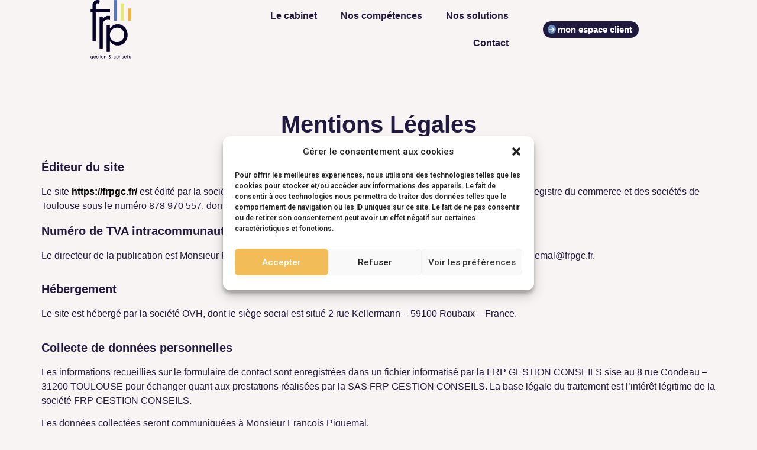

--- FILE ---
content_type: text/html; charset=UTF-8
request_url: https://frpgc.fr/mentions-legales/
body_size: 22924
content:
<!doctype html>
<html lang="fr-FR">
<head>
	<meta charset="UTF-8">
		<meta name="viewport" content="width=device-width, initial-scale=1">
	<link rel="profile" href="https://gmpg.org/xfn/11">
	<meta name='robots' content='noindex, nofollow' />

	<!-- This site is optimized with the Yoast SEO plugin v19.10 - https://yoast.com/wordpress/plugins/seo/ -->
	<title>FRP Gestion &amp; Conseils - Expert comptable à Toulouse</title>
	<meta name="description" content="Vous accompagner dans la création, le développement, l&#039;optimisation et la pérennité de votre activité | Expertise comptable &amp; conseils | Toulouse" />
	<meta property="og:locale" content="fr_FR" />
	<meta property="og:type" content="article" />
	<meta property="og:title" content="FRP Gestion &amp; Conseils - Expert comptable à Toulouse" />
	<meta property="og:description" content="Vous accompagner dans la création, le développement, l&#039;optimisation et la pérennité de votre activité | Expertise comptable &amp; conseils | Toulouse" />
	<meta property="og:url" content="https://frpgc.fr/mentions-legales/" />
	<meta property="og:site_name" content="FRP Gestion &amp; conseils" />
	<meta property="article:modified_time" content="2022-11-22T15:15:29+00:00" />
	<meta name="twitter:card" content="summary_large_image" />
	<meta name="twitter:label1" content="Durée de lecture estimée" />
	<meta name="twitter:data1" content="2 minutes" />
	<script type="application/ld+json" class="yoast-schema-graph">{"@context":"https://schema.org","@graph":[{"@type":"WebPage","@id":"https://frpgc.fr/mentions-legales/","url":"https://frpgc.fr/mentions-legales/","name":"FRP Gestion & Conseils - Expert comptable à Toulouse","isPartOf":{"@id":"https://frpgc.fr/#website"},"datePublished":"2022-11-22T10:34:43+00:00","dateModified":"2022-11-22T15:15:29+00:00","description":"Vous accompagner dans la création, le développement, l'optimisation et la pérennité de votre activité | Expertise comptable & conseils | Toulouse","breadcrumb":{"@id":"https://frpgc.fr/mentions-legales/#breadcrumb"},"inLanguage":"fr-FR","potentialAction":[{"@type":"ReadAction","target":["https://frpgc.fr/mentions-legales/"]}]},{"@type":"BreadcrumbList","@id":"https://frpgc.fr/mentions-legales/#breadcrumb","itemListElement":[{"@type":"ListItem","position":1,"name":"Accueil","item":"https://frpgc.fr/"},{"@type":"ListItem","position":2,"name":"Mentions Légales"}]},{"@type":"WebSite","@id":"https://frpgc.fr/#website","url":"https://frpgc.fr/","name":"FRP Gestion &amp; conseils","description":"FRP Expert comptable à Toulouse","publisher":{"@id":"https://frpgc.fr/#organization"},"potentialAction":[{"@type":"SearchAction","target":{"@type":"EntryPoint","urlTemplate":"https://frpgc.fr/?s={search_term_string}"},"query-input":"required name=search_term_string"}],"inLanguage":"fr-FR"},{"@type":"Organization","@id":"https://frpgc.fr/#organization","name":"FRP Gestion &amp; conseils","url":"https://frpgc.fr/","logo":{"@type":"ImageObject","inLanguage":"fr-FR","@id":"https://frpgc.fr/#/schema/logo/image/","url":"https://frpgc.fr/wp-content/uploads/2022/05/Groupe-12.png","contentUrl":"https://frpgc.fr/wp-content/uploads/2022/05/Groupe-12.png","width":256,"height":368,"caption":"FRP Gestion &amp; conseils"},"image":{"@id":"https://frpgc.fr/#/schema/logo/image/"}}]}</script>
	<!-- / Yoast SEO plugin. -->


<link rel='dns-prefetch' href='//www.googletagmanager.com' />
<link rel="alternate" type="application/rss+xml" title="FRP Gestion &amp; conseils &raquo; Flux" href="https://frpgc.fr/feed/" />
<link rel="alternate" type="application/rss+xml" title="FRP Gestion &amp; conseils &raquo; Flux des commentaires" href="https://frpgc.fr/comments/feed/" />
<link rel="alternate" title="oEmbed (JSON)" type="application/json+oembed" href="https://frpgc.fr/wp-json/oembed/1.0/embed?url=https%3A%2F%2Ffrpgc.fr%2Fmentions-legales%2F" />
<link rel="alternate" title="oEmbed (XML)" type="text/xml+oembed" href="https://frpgc.fr/wp-json/oembed/1.0/embed?url=https%3A%2F%2Ffrpgc.fr%2Fmentions-legales%2F&#038;format=xml" />
<style id='wp-img-auto-sizes-contain-inline-css'>
img:is([sizes=auto i],[sizes^="auto," i]){contain-intrinsic-size:3000px 1500px}
/*# sourceURL=wp-img-auto-sizes-contain-inline-css */
</style>
<link rel='stylesheet' id='sgr-css' href='https://frpgc.fr/wp-content/plugins/simple-google-recaptcha/sgr.css?ver=1668671190' media='all' />
<style id='wp-emoji-styles-inline-css'>

	img.wp-smiley, img.emoji {
		display: inline !important;
		border: none !important;
		box-shadow: none !important;
		height: 1em !important;
		width: 1em !important;
		margin: 0 0.07em !important;
		vertical-align: -0.1em !important;
		background: none !important;
		padding: 0 !important;
	}
/*# sourceURL=wp-emoji-styles-inline-css */
</style>
<link rel='stylesheet' id='wp-block-library-css' href='https://frpgc.fr/wp-includes/css/dist/block-library/style.min.css?ver=6.9' media='all' />

<style id='classic-theme-styles-inline-css'>
/*! This file is auto-generated */
.wp-block-button__link{color:#fff;background-color:#32373c;border-radius:9999px;box-shadow:none;text-decoration:none;padding:calc(.667em + 2px) calc(1.333em + 2px);font-size:1.125em}.wp-block-file__button{background:#32373c;color:#fff;text-decoration:none}
/*# sourceURL=/wp-includes/css/classic-themes.min.css */
</style>
<link rel='stylesheet' id='menu-image-css' href='https://frpgc.fr/wp-content/plugins/menu-image/includes/css/menu-image.css?ver=3.0.8' media='all' />
<link rel='stylesheet' id='dashicons-css' href='https://frpgc.fr/wp-includes/css/dashicons.min.css?ver=6.9' media='all' />
<link rel='stylesheet' id='cmplz-general-css' href='https://frpgc.fr/wp-content/plugins/complianz-gdpr/assets/css/cookieblocker.min.css?ver=6.3.5' media='all' />
<link rel='stylesheet' id='hello-elementor-css' href='https://frpgc.fr/wp-content/themes/hello-elementor/style.min.css?ver=2.6.1' media='all' />
<link rel='stylesheet' id='hello-elementor-theme-style-css' href='https://frpgc.fr/wp-content/themes/hello-elementor/theme.min.css?ver=2.6.1' media='all' />
<link rel='stylesheet' id='elementor-frontend-css' href='https://frpgc.fr/wp-content/plugins/elementor/assets/css/frontend-lite.min.css?ver=3.8.1' media='all' />
<link rel='stylesheet' id='elementor-post-5-css' href='https://frpgc.fr/wp-content/uploads/elementor/css/post-5.css?ver=1669112615' media='all' />
<link rel='stylesheet' id='elementor-icons-css' href='https://frpgc.fr/wp-content/plugins/elementor/assets/lib/eicons/css/elementor-icons.min.css?ver=5.16.0' media='all' />
<link rel='stylesheet' id='elementor-pro-css' href='https://frpgc.fr/wp-content/plugins/elementor-pro/assets/css/frontend-lite.min.css?ver=3.8.2' media='all' />
<link rel='stylesheet' id='elementor-global-css' href='https://frpgc.fr/wp-content/uploads/elementor/css/global.css?ver=1669112622' media='all' />
<link rel='stylesheet' id='elementor-post-4920-css' href='https://frpgc.fr/wp-content/uploads/elementor/css/post-4920.css?ver=1669133789' media='all' />
<link rel='stylesheet' id='elementor-post-4911-css' href='https://frpgc.fr/wp-content/uploads/elementor/css/post-4911.css?ver=1669311769' media='all' />
<link rel='stylesheet' id='elementor-post-53-css' href='https://frpgc.fr/wp-content/uploads/elementor/css/post-53.css?ver=1669113386' media='all' />
<link rel='stylesheet' id='elementor-post-3808-css' href='https://frpgc.fr/wp-content/uploads/elementor/css/post-3808.css?ver=1669112615' media='all' />
<link rel='stylesheet' id='elementor-post-1491-css' href='https://frpgc.fr/wp-content/uploads/elementor/css/post-1491.css?ver=1669112622' media='all' />
<link rel='stylesheet' id='elementor-post-1492-css' href='https://frpgc.fr/wp-content/uploads/elementor/css/post-1492.css?ver=1669112622' media='all' />
<link rel='stylesheet' id='elementor-post-1486-css' href='https://frpgc.fr/wp-content/uploads/elementor/css/post-1486.css?ver=1669112622' media='all' />
<link rel='stylesheet' id='elementor-post-1483-css' href='https://frpgc.fr/wp-content/uploads/elementor/css/post-1483.css?ver=1669112622' media='all' />
<link rel='stylesheet' id='google-fonts-1-css' href='https://fonts.googleapis.com/css?family=Roboto%3A100%2C100italic%2C200%2C200italic%2C300%2C300italic%2C400%2C400italic%2C500%2C500italic%2C600%2C600italic%2C700%2C700italic%2C800%2C800italic%2C900%2C900italic%7CMontserrat%3A100%2C100italic%2C200%2C200italic%2C300%2C300italic%2C400%2C400italic%2C500%2C500italic%2C600%2C600italic%2C700%2C700italic%2C800%2C800italic%2C900%2C900italic&#038;display=auto&#038;ver=6.9' media='all' />
<link rel='stylesheet' id='elementor-icons-shared-0-css' href='https://frpgc.fr/wp-content/plugins/elementor/assets/lib/font-awesome/css/fontawesome.min.css?ver=5.15.3' media='all' />
<link rel='stylesheet' id='elementor-icons-fa-solid-css' href='https://frpgc.fr/wp-content/plugins/elementor/assets/lib/font-awesome/css/solid.min.css?ver=5.15.3' media='all' />
<script id="sgr-js-extra">
var sgr = {"sgr_site_key":"6LdNDGggAAAAAF8s4fyiJYu-Y44zG2GaRZK6HDsn"};
//# sourceURL=sgr-js-extra
</script>
<script src="https://frpgc.fr/wp-content/plugins/simple-google-recaptcha/sgr.js?ver=1668671190" id="sgr-js"></script>
<script src="https://frpgc.fr/wp-includes/js/jquery/jquery.min.js?ver=3.7.1" id="jquery-core-js"></script>
<script src="https://frpgc.fr/wp-includes/js/jquery/jquery-migrate.min.js?ver=3.4.1" id="jquery-migrate-js"></script>

<!-- Extrait Google Analytics ajouté par Site Kit -->
<script src="https://www.googletagmanager.com/gtag/js?id=UA-248597725-1" id="google_gtagjs-js" async></script>
<script id="google_gtagjs-js-after">
window.dataLayer = window.dataLayer || [];function gtag(){dataLayer.push(arguments);}
gtag('set', 'linker', {"domains":["frpgc.fr"]} );
gtag("js", new Date());
gtag("set", "developer_id.dZTNiMT", true);
gtag("config", "UA-248597725-1", {"anonymize_ip":true});
gtag("config", "G-60S448RK3G");
//# sourceURL=google_gtagjs-js-after
</script>

<!-- Arrêter l&#039;extrait Google Analytics ajouté par Site Kit -->
<link rel="https://api.w.org/" href="https://frpgc.fr/wp-json/" /><link rel="alternate" title="JSON" type="application/json" href="https://frpgc.fr/wp-json/wp/v2/pages/4920" /><link rel="EditURI" type="application/rsd+xml" title="RSD" href="https://frpgc.fr/xmlrpc.php?rsd" />
<meta name="generator" content="WordPress 6.9" />
<link rel='shortlink' href='https://frpgc.fr/?p=4920' />
<meta name="generator" content="Site Kit by Google 1.88.0" /><style>.cmplz-hidden{display:none!important;}</style><link rel="icon" href="https://frpgc.fr/wp-content/uploads/2022/05/FRP.svg" sizes="32x32" />
<link rel="icon" href="https://frpgc.fr/wp-content/uploads/2022/05/FRP.svg" sizes="192x192" />
<link rel="apple-touch-icon" href="https://frpgc.fr/wp-content/uploads/2022/05/FRP.svg" />
<meta name="msapplication-TileImage" content="https://frpgc.fr/wp-content/uploads/2022/05/FRP.svg" />
		<style id="wp-custom-css">
			body:not(.elementor-editor-active) .slide-section {
	position: absolute;
/* 	opacity: 0; */
	top: 120%;
	left: 0;
	z-index: -1;
	transition: all .3s ease-in;
}

body:not(.elementor-editor-active) .slide-section.show {
/* 	opacity: 1; */
	z-index: 1;
	top: 0;
}

#close-slide-section {
	display: none;
}

.kdc-hide {
	display: none;
}

.frp-graphique, .frp-lettre, .frp-augmentation, .st0, .frp-interlocuteur {
    fill: #818a91 !important;
}

/* .comp-modal {
	display: none !important;
}

@media (max-width: 767px) {
	.comp-modal {
		display: block !important;
	}
} */

/* body:not(.elementor-editor-active) .slide-section .elementor-widget-icon-box {
	transform: scale(.8);
	transition: all .3s ease-in;
}


body:not(.elementor-editor-active) .slide-section.active {
	top: 61px;
	opacity: 1;
}

body:not(.elementor-editor-active) .slide-section.active .elementor-widget-icon-box {
	transform: scale(1);
}


@media (max-width: 767px) {
body:not(.elementor-editor-active) .slide-section {
    position: relative;
		opacity: 1;
		top: unset;
}
	body:not(.elementor-editor-active) .slide-section .elementor-widget-icon-box {
		transform: scale(1)
	}
} */

/*Icone NOS COMPETENCES*/
.elementor-widget .elementor-icon-list-item, .elementor-widget .elementor-icon-list-item a{
	align-items: normal !important;
}

.elementor-widget .elementor-icon-list-icon i{
	margin-top: 5px !important;
}
		</style>
		</head>
<body data-cmplz=1 class="wp-singular page-template-default page page-id-4920 wp-theme-hello-elementor elementor-default elementor-kit-5 elementor-page elementor-page-4920">


<a class="skip-link screen-reader-text" href="#content">
	Aller au contenu</a>

		<div data-elementor-type="header" data-elementor-id="4911" class="elementor elementor-4911 elementor-location-header">
								<section class="elementor-section elementor-top-section elementor-element elementor-element-2e3831c sticky elementor-section-full_width elementor-section-height-default elementor-section-height-default" data-id="2e3831c" data-element_type="section" data-settings="{&quot;background_background&quot;:&quot;classic&quot;,&quot;sticky&quot;:&quot;top&quot;,&quot;sticky_effects_offset&quot;:200,&quot;sticky_on&quot;:[&quot;desktop&quot;,&quot;tablet&quot;,&quot;mobile&quot;],&quot;sticky_offset&quot;:0}">
						<div class="elementor-container elementor-column-gap-no">
					<div class="elementor-column elementor-col-25 elementor-top-column elementor-element elementor-element-bbd7ad8" data-id="bbd7ad8" data-element_type="column">
			<div class="elementor-widget-wrap elementor-element-populated">
								<div class="elementor-element elementor-element-a7527e6 frp-logo elementor-widget elementor-widget-image" data-id="a7527e6" data-element_type="widget" data-widget_type="image.default">
				<div class="elementor-widget-container">
			<style>/*! elementor - v3.8.1 - 13-11-2022 */
.elementor-widget-image{text-align:center}.elementor-widget-image a{display:inline-block}.elementor-widget-image a img[src$=".svg"]{width:48px}.elementor-widget-image img{vertical-align:middle;display:inline-block}</style>													<a href="https://frpgc.fr">
							<img width="110" height="129" src="https://frpgc.fr/wp-content/uploads/2022/05/FRP.svg" class="attachment-large size-large" alt="" />								</a>
															</div>
				</div>
				<div class="elementor-element elementor-element-784cd8c frp elementor-widget elementor-widget-image" data-id="784cd8c" data-element_type="widget" data-widget_type="image.default">
				<div class="elementor-widget-container">
																<a href="https://frpgc.fr">
							<img width="256" height="368" src="https://frpgc.fr/wp-content/uploads/2022/05/Groupe-12.png" class="attachment-large size-large" alt="" srcset="https://frpgc.fr/wp-content/uploads/2022/05/Groupe-12.png 256w, https://frpgc.fr/wp-content/uploads/2022/05/Groupe-12-209x300.png 209w" sizes="(max-width: 256px) 100vw, 256px" />								</a>
															</div>
				</div>
					</div>
		</div>
				<div class="elementor-column elementor-col-25 elementor-top-column elementor-element elementor-element-a1dff0f" data-id="a1dff0f" data-element_type="column">
			<div class="elementor-widget-wrap elementor-element-populated">
								<div class="elementor-element elementor-element-46da733 elementor-nav-menu__align-right elementor-nav-menu__text-align-center elementor-hidden-tablet elementor-hidden-mobile elementor-nav-menu--dropdown-tablet elementor-nav-menu--toggle elementor-nav-menu--burger elementor-widget elementor-widget-nav-menu" data-id="46da733" data-element_type="widget" data-settings="{&quot;layout&quot;:&quot;horizontal&quot;,&quot;submenu_icon&quot;:{&quot;value&quot;:&quot;&lt;i class=\&quot;fas fa-caret-down\&quot;&gt;&lt;\/i&gt;&quot;,&quot;library&quot;:&quot;fa-solid&quot;},&quot;toggle&quot;:&quot;burger&quot;}" data-widget_type="nav-menu.default">
				<div class="elementor-widget-container">
			<link rel="stylesheet" href="https://frpgc.fr/wp-content/plugins/elementor-pro/assets/css/widget-nav-menu.min.css">			<nav migration_allowed="1" migrated="0" class="elementor-nav-menu--main elementor-nav-menu__container elementor-nav-menu--layout-horizontal e--pointer-underline e--animation-fade">
				<ul id="menu-1-46da733" class="elementor-nav-menu"><li class="menu-item menu-item-type-custom menu-item-object-custom menu-item-home menu-item-4913"><a href="https://frpgc.fr/#cabinet" class="elementor-item elementor-item-anchor">Le cabinet</a></li>
<li class="menu-item menu-item-type-custom menu-item-object-custom menu-item-home menu-item-4914"><a href="https://frpgc.fr/#competences" class="elementor-item elementor-item-anchor">Nos compétences</a></li>
<li class="menu-item menu-item-type-custom menu-item-object-custom menu-item-home menu-item-4915"><a href="https://frpgc.fr/#solutions" class="elementor-item elementor-item-anchor">Nos solutions</a></li>
<li class="menu-item menu-item-type-custom menu-item-object-custom menu-item-home menu-item-4916"><a href="https://frpgc.fr/#contact" class="elementor-item elementor-item-anchor">Contact</a></li>
</ul>			</nav>
					<div class="elementor-menu-toggle" role="button" tabindex="0" aria-label="Permuter le menu" aria-expanded="false">
			<i aria-hidden="true" role="presentation" class="elementor-menu-toggle__icon--open eicon-menu-bar"></i><i aria-hidden="true" role="presentation" class="elementor-menu-toggle__icon--close eicon-close"></i>			<span class="elementor-screen-only">Menu</span>
		</div>
			<nav class="elementor-nav-menu--dropdown elementor-nav-menu__container" aria-hidden="true">
				<ul id="menu-2-46da733" class="elementor-nav-menu"><li class="menu-item menu-item-type-custom menu-item-object-custom menu-item-home menu-item-4913"><a href="https://frpgc.fr/#cabinet" class="elementor-item elementor-item-anchor" tabindex="-1">Le cabinet</a></li>
<li class="menu-item menu-item-type-custom menu-item-object-custom menu-item-home menu-item-4914"><a href="https://frpgc.fr/#competences" class="elementor-item elementor-item-anchor" tabindex="-1">Nos compétences</a></li>
<li class="menu-item menu-item-type-custom menu-item-object-custom menu-item-home menu-item-4915"><a href="https://frpgc.fr/#solutions" class="elementor-item elementor-item-anchor" tabindex="-1">Nos solutions</a></li>
<li class="menu-item menu-item-type-custom menu-item-object-custom menu-item-home menu-item-4916"><a href="https://frpgc.fr/#contact" class="elementor-item elementor-item-anchor" tabindex="-1">Contact</a></li>
</ul>			</nav>
				</div>
				</div>
					</div>
		</div>
				<div class="elementor-column elementor-col-25 elementor-top-column elementor-element elementor-element-e2b3240 my-account-container elementor-hidden-tablet elementor-hidden-mobile" data-id="e2b3240" data-element_type="column">
			<div class="elementor-widget-wrap elementor-element-populated">
								<div class="elementor-element elementor-element-9a370c7 elementor-nav-menu--dropdown-none elementor-nav-menu__align-justify desktop-nav elementor-hidden-tablet elementor-hidden-mobile elementor-widget elementor-widget-nav-menu" data-id="9a370c7" data-element_type="widget" id="desktopNav" data-settings="{&quot;submenu_icon&quot;:{&quot;value&quot;:&quot;&lt;i class=\&quot;\&quot;&gt;&lt;\/i&gt;&quot;,&quot;library&quot;:&quot;&quot;},&quot;layout&quot;:&quot;horizontal&quot;}" data-widget_type="nav-menu.default">
				<div class="elementor-widget-container">
						<nav migration_allowed="1" migrated="0" class="elementor-nav-menu--main elementor-nav-menu__container elementor-nav-menu--layout-horizontal e--pointer-underline e--animation-fade">
				<ul id="menu-1-9a370c7" class="elementor-nav-menu"><li class="menu-item menu-item-type-custom menu-item-object-custom menu-item-4006"><a target="_blank" href="https://isuitefrpgestco.coaxis.com/iSuiteExpert/Connexion?cnx=CNX190&#038;cab=CAB" class="menu-image-title-below menu-image-not-hovered elementor-item"><img width="24" height="24" src="https://frpgc.fr/wp-content/uploads/2022/11/Icones-30x30px_compta-24x24.png" class="menu-image menu-image-title-below" alt="" decoding="async" /><span class="menu-image-title-below menu-image-title">[ Ma compta ]</span></a></li>
<li class="menu-item menu-item-type-custom menu-item-object-custom menu-item-4007"><a target="_blank" href="https://melrh.silae.fr/silae" class="menu-image-title-below menu-image-not-hovered elementor-item"><img width="24" height="24" src="https://frpgc.fr/wp-content/uploads/2022/11/Icones-30x30px_social-24x24.png" class="menu-image menu-image-title-below" alt="" decoding="async" /><span class="menu-image-title-below menu-image-title">[ Mon social ]</span></a></li>
<li class="menu-item menu-item-type-custom menu-item-object-custom menu-item-4008"><a target="_blank" href="https://mon-expert-en-gestion.fr/cas/login" class="menu-image-title-below menu-image-not-hovered elementor-item"><img width="24" height="24" src="https://frpgc.fr/wp-content/uploads/2022/11/Icones-30x30px_facturation-24x24.png" class="menu-image menu-image-title-below" alt="" decoding="async" /><span class="menu-image-title-below menu-image-title">[ Ma facturation ]</span></a></li>
</ul>			</nav>
					<div class="elementor-menu-toggle" role="button" tabindex="0" aria-label="Permuter le menu" aria-expanded="false">
			<i aria-hidden="true" role="presentation" class="elementor-menu-toggle__icon--open eicon-menu-bar"></i><i aria-hidden="true" role="presentation" class="elementor-menu-toggle__icon--close eicon-close"></i>			<span class="elementor-screen-only">Menu</span>
		</div>
			<nav class="elementor-nav-menu--dropdown elementor-nav-menu__container" aria-hidden="true">
				<ul id="menu-2-9a370c7" class="elementor-nav-menu"><li class="menu-item menu-item-type-custom menu-item-object-custom menu-item-4006"><a target="_blank" href="https://isuitefrpgestco.coaxis.com/iSuiteExpert/Connexion?cnx=CNX190&#038;cab=CAB" class="menu-image-title-below menu-image-not-hovered elementor-item" tabindex="-1"><img width="24" height="24" src="https://frpgc.fr/wp-content/uploads/2022/11/Icones-30x30px_compta-24x24.png" class="menu-image menu-image-title-below" alt="" decoding="async" /><span class="menu-image-title-below menu-image-title">[ Ma compta ]</span></a></li>
<li class="menu-item menu-item-type-custom menu-item-object-custom menu-item-4007"><a target="_blank" href="https://melrh.silae.fr/silae" class="menu-image-title-below menu-image-not-hovered elementor-item" tabindex="-1"><img width="24" height="24" src="https://frpgc.fr/wp-content/uploads/2022/11/Icones-30x30px_social-24x24.png" class="menu-image menu-image-title-below" alt="" decoding="async" /><span class="menu-image-title-below menu-image-title">[ Mon social ]</span></a></li>
<li class="menu-item menu-item-type-custom menu-item-object-custom menu-item-4008"><a target="_blank" href="https://mon-expert-en-gestion.fr/cas/login" class="menu-image-title-below menu-image-not-hovered elementor-item" tabindex="-1"><img width="24" height="24" src="https://frpgc.fr/wp-content/uploads/2022/11/Icones-30x30px_facturation-24x24.png" class="menu-image menu-image-title-below" alt="" decoding="async" /><span class="menu-image-title-below menu-image-title">[ Ma facturation ]</span></a></li>
</ul>			</nav>
				</div>
				</div>
				<div class="elementor-element elementor-element-5305ac5 elementor-widget-mobile__width-auto elementor-hidden-tablet elementor-hidden-mobile elementor-align-right elementor-widget elementor-widget-button" data-id="5305ac5" data-element_type="widget" id="openMySpace" data-widget_type="button.default">
				<div class="elementor-widget-container">
					<div class="elementor-button-wrapper">
			<a href="#" class="elementor-button-link elementor-button elementor-size-sm" role="button">
						<span class="elementor-button-content-wrapper">
							<span class="elementor-button-icon elementor-align-icon-left">
				<i aria-hidden="true" class="fas fa-arrow-right"></i>			</span>
						<span class="elementor-button-text">mon espace client</span>
		</span>
					</a>
		</div>
				</div>
				</div>
				<div class="elementor-element elementor-element-1c5be9a elementor-view-stacked elementor-widget__width-auto elementor-fixed elementor-hidden-tablet elementor-hidden-mobile elementor-shape-circle elementor-widget elementor-widget-icon" data-id="1c5be9a" data-element_type="widget" data-settings="{&quot;_position&quot;:&quot;fixed&quot;,&quot;motion_fx_motion_fx_scrolling&quot;:&quot;yes&quot;,&quot;motion_fx_opacity_effect&quot;:&quot;yes&quot;,&quot;motion_fx_opacity_direction&quot;:&quot;out-in&quot;,&quot;motion_fx_opacity_level&quot;:{&quot;unit&quot;:&quot;px&quot;,&quot;size&quot;:10,&quot;sizes&quot;:[]},&quot;motion_fx_opacity_range&quot;:{&quot;unit&quot;:&quot;%&quot;,&quot;size&quot;:&quot;&quot;,&quot;sizes&quot;:{&quot;start&quot;:20,&quot;end&quot;:80}},&quot;motion_fx_devices&quot;:[&quot;desktop&quot;,&quot;tablet&quot;,&quot;mobile&quot;]}" data-widget_type="icon.default">
				<div class="elementor-widget-container">
					<div class="elementor-icon-wrapper">
			<a class="elementor-icon" href="#cabinet">
			<i aria-hidden="true" class="fas fa-arrow-up"></i>			</a>
		</div>
				</div>
				</div>
					</div>
		</div>
				<div class="elementor-column elementor-col-25 elementor-top-column elementor-element elementor-element-e59adf5 my-account-container" data-id="e59adf5" data-element_type="column">
			<div class="elementor-widget-wrap elementor-element-populated">
								<div class="elementor-element elementor-element-ca9dc86 elementor-hidden-desktop elementor-widget elementor-widget-button" data-id="ca9dc86" data-element_type="widget" data-widget_type="button.default">
				<div class="elementor-widget-container">
					<div class="elementor-button-wrapper">
			<a href="#elementor-action%3Aaction%3Dpopup%3Aopen%26settings%3DeyJpZCI6IjM4MDgiLCJ0b2dnbGUiOmZhbHNlfQ%3D%3D" class="elementor-button-link elementor-button elementor-size-sm" role="button">
						<span class="elementor-button-content-wrapper">
							<span class="elementor-button-icon elementor-align-icon-left">
				<i aria-hidden="true" class="fas fa-align-right"></i>			</span>
						<span class="elementor-button-text"></span>
		</span>
					</a>
		</div>
				</div>
				</div>
				<div class="elementor-element elementor-element-0aa1a64 elementor-view-stacked elementor-widget-mobile__width-auto elementor-fixed elementor-hidden-desktop elementor-hidden-tablet elementor-shape-circle elementor-widget elementor-widget-icon" data-id="0aa1a64" data-element_type="widget" data-settings="{&quot;_position&quot;:&quot;fixed&quot;,&quot;motion_fx_motion_fx_scrolling&quot;:&quot;yes&quot;,&quot;motion_fx_opacity_effect&quot;:&quot;yes&quot;,&quot;motion_fx_opacity_direction&quot;:&quot;out-in&quot;,&quot;motion_fx_opacity_level&quot;:{&quot;unit&quot;:&quot;px&quot;,&quot;size&quot;:10,&quot;sizes&quot;:[]},&quot;motion_fx_opacity_range&quot;:{&quot;unit&quot;:&quot;%&quot;,&quot;size&quot;:&quot;&quot;,&quot;sizes&quot;:{&quot;start&quot;:20,&quot;end&quot;:80}},&quot;motion_fx_devices&quot;:[&quot;desktop&quot;,&quot;tablet&quot;,&quot;mobile&quot;]}" data-widget_type="icon.default">
				<div class="elementor-widget-container">
					<div class="elementor-icon-wrapper">
			<a class="elementor-icon" href="#cabinet">
			<i aria-hidden="true" class="fas fa-long-arrow-alt-up"></i>			</a>
		</div>
				</div>
				</div>
					</div>
		</div>
							</div>
		</section>
						</div>
		
<main id="content" class="site-main post-4920 page type-page status-publish hentry" role="main">
		<div class="page-content">
				<div data-elementor-type="wp-page" data-elementor-id="4920" class="elementor elementor-4920">
									<section class="elementor-section elementor-top-section elementor-element elementor-element-a8a7456 elementor-section-boxed elementor-section-height-default elementor-section-height-default elementor-invisible" data-id="a8a7456" data-element_type="section" data-settings="{&quot;animation&quot;:&quot;fadeInUp&quot;}">
						<div class="elementor-container elementor-column-gap-default">
					<div class="elementor-column elementor-col-100 elementor-top-column elementor-element elementor-element-d3f22c9" data-id="d3f22c9" data-element_type="column">
			<div class="elementor-widget-wrap elementor-element-populated">
								<div class="elementor-element elementor-element-ca7fb45 elementor-widget elementor-widget-heading" data-id="ca7fb45" data-element_type="widget" data-widget_type="heading.default">
				<div class="elementor-widget-container">
			<style>/*! elementor - v3.8.1 - 13-11-2022 */
.elementor-heading-title{padding:0;margin:0;line-height:1}.elementor-widget-heading .elementor-heading-title[class*=elementor-size-]>a{color:inherit;font-size:inherit;line-height:inherit}.elementor-widget-heading .elementor-heading-title.elementor-size-small{font-size:15px}.elementor-widget-heading .elementor-heading-title.elementor-size-medium{font-size:19px}.elementor-widget-heading .elementor-heading-title.elementor-size-large{font-size:29px}.elementor-widget-heading .elementor-heading-title.elementor-size-xl{font-size:39px}.elementor-widget-heading .elementor-heading-title.elementor-size-xxl{font-size:59px}</style><h1 class="elementor-heading-title elementor-size-default">Mentions Légales</h1>		</div>
				</div>
				<div class="elementor-element elementor-element-bdf5ae8 elementor-widget-divider--view-line elementor-widget elementor-widget-divider" data-id="bdf5ae8" data-element_type="widget" data-widget_type="divider.default">
				<div class="elementor-widget-container">
			<style>/*! elementor - v3.8.1 - 13-11-2022 */
.elementor-widget-divider{--divider-border-style:none;--divider-border-width:1px;--divider-color:#2c2c2c;--divider-icon-size:20px;--divider-element-spacing:10px;--divider-pattern-height:24px;--divider-pattern-size:20px;--divider-pattern-url:none;--divider-pattern-repeat:repeat-x}.elementor-widget-divider .elementor-divider{display:-webkit-box;display:-ms-flexbox;display:flex}.elementor-widget-divider .elementor-divider__text{font-size:15px;line-height:1;max-width:95%}.elementor-widget-divider .elementor-divider__element{margin:0 var(--divider-element-spacing);-ms-flex-negative:0;flex-shrink:0}.elementor-widget-divider .elementor-icon{font-size:var(--divider-icon-size)}.elementor-widget-divider .elementor-divider-separator{display:-webkit-box;display:-ms-flexbox;display:flex;margin:0;direction:ltr}.elementor-widget-divider--view-line_icon .elementor-divider-separator,.elementor-widget-divider--view-line_text .elementor-divider-separator{-webkit-box-align:center;-ms-flex-align:center;align-items:center}.elementor-widget-divider--view-line_icon .elementor-divider-separator:after,.elementor-widget-divider--view-line_icon .elementor-divider-separator:before,.elementor-widget-divider--view-line_text .elementor-divider-separator:after,.elementor-widget-divider--view-line_text .elementor-divider-separator:before{display:block;content:"";border-bottom:0;-webkit-box-flex:1;-ms-flex-positive:1;flex-grow:1;border-top:var(--divider-border-width) var(--divider-border-style) var(--divider-color)}.elementor-widget-divider--element-align-left .elementor-divider .elementor-divider-separator>.elementor-divider__svg:first-of-type{-webkit-box-flex:0;-ms-flex-positive:0;flex-grow:0;-ms-flex-negative:100;flex-shrink:100}.elementor-widget-divider--element-align-left .elementor-divider-separator:before{content:none}.elementor-widget-divider--element-align-left .elementor-divider__element{margin-left:0}.elementor-widget-divider--element-align-right .elementor-divider .elementor-divider-separator>.elementor-divider__svg:last-of-type{-webkit-box-flex:0;-ms-flex-positive:0;flex-grow:0;-ms-flex-negative:100;flex-shrink:100}.elementor-widget-divider--element-align-right .elementor-divider-separator:after{content:none}.elementor-widget-divider--element-align-right .elementor-divider__element{margin-right:0}.elementor-widget-divider:not(.elementor-widget-divider--view-line_text):not(.elementor-widget-divider--view-line_icon) .elementor-divider-separator{border-top:var(--divider-border-width) var(--divider-border-style) var(--divider-color)}.elementor-widget-divider--separator-type-pattern{--divider-border-style:none}.elementor-widget-divider--separator-type-pattern.elementor-widget-divider--view-line .elementor-divider-separator,.elementor-widget-divider--separator-type-pattern:not(.elementor-widget-divider--view-line) .elementor-divider-separator:after,.elementor-widget-divider--separator-type-pattern:not(.elementor-widget-divider--view-line) .elementor-divider-separator:before,.elementor-widget-divider--separator-type-pattern:not([class*=elementor-widget-divider--view]) .elementor-divider-separator{width:100%;min-height:var(--divider-pattern-height);-webkit-mask-size:var(--divider-pattern-size) 100%;mask-size:var(--divider-pattern-size) 100%;-webkit-mask-repeat:var(--divider-pattern-repeat);mask-repeat:var(--divider-pattern-repeat);background-color:var(--divider-color);-webkit-mask-image:var(--divider-pattern-url);mask-image:var(--divider-pattern-url)}.elementor-widget-divider--no-spacing{--divider-pattern-size:auto}.elementor-widget-divider--bg-round{--divider-pattern-repeat:round}.rtl .elementor-widget-divider .elementor-divider__text{direction:rtl}.e-con-inner>.elementor-widget-divider,.e-con>.elementor-widget-divider{width:var(--container-widget-width,100%)}</style>		<div class="elementor-divider">
			<span class="elementor-divider-separator">
						</span>
		</div>
				</div>
				</div>
				<div class="elementor-element elementor-element-1da827e elementor-widget elementor-widget-heading" data-id="1da827e" data-element_type="widget" data-widget_type="heading.default">
				<div class="elementor-widget-container">
			<h2 class="elementor-heading-title elementor-size-default">Éditeur du site</h2>		</div>
				</div>
				<div class="elementor-element elementor-element-2d2c1ba elementor-widget elementor-widget-text-editor" data-id="2d2c1ba" data-element_type="widget" data-widget_type="text-editor.default">
				<div class="elementor-widget-container">
			<style>/*! elementor - v3.8.1 - 13-11-2022 */
.elementor-widget-text-editor.elementor-drop-cap-view-stacked .elementor-drop-cap{background-color:#818a91;color:#fff}.elementor-widget-text-editor.elementor-drop-cap-view-framed .elementor-drop-cap{color:#818a91;border:3px solid;background-color:transparent}.elementor-widget-text-editor:not(.elementor-drop-cap-view-default) .elementor-drop-cap{margin-top:8px}.elementor-widget-text-editor:not(.elementor-drop-cap-view-default) .elementor-drop-cap-letter{width:1em;height:1em}.elementor-widget-text-editor .elementor-drop-cap{float:left;text-align:center;line-height:1;font-size:50px}.elementor-widget-text-editor .elementor-drop-cap-letter{display:inline-block}</style>				Le site <a href="https://frpgc.fr/" target="_blank" style="font-weight:600; color:#000;" rel="noopener">https://frpgc.fr/</a> est édité par la société FRP GESTION CONSEILS, SAS, au capital de 3 000,00 €, inscrite au registre du commerce et des sociétés de Toulouse sous le numéro 878 970 557, dont le siège social est situé 8 rue Condeau &#8211; 31200 TOULOUSE.						</div>
				</div>
				<div class="elementor-element elementor-element-4a0d784 elementor-widget elementor-widget-heading" data-id="4a0d784" data-element_type="widget" data-widget_type="heading.default">
				<div class="elementor-widget-container">
			<h2 class="elementor-heading-title elementor-size-default">Numéro de TVA intracommunautaire : FR51878970557.</h2>		</div>
				</div>
				<div class="elementor-element elementor-element-bc37273 elementor-widget elementor-widget-text-editor" data-id="bc37273" data-element_type="widget" data-widget_type="text-editor.default">
				<div class="elementor-widget-container">
							<p>Le directeur de la publication est Monsieur François Piquemal, Gérant de la société FRP GESTION CONSEILS, f.piquemal@frpgc.fr.</p>						</div>
				</div>
				<div class="elementor-element elementor-element-2396a2d elementor-widget elementor-widget-heading" data-id="2396a2d" data-element_type="widget" data-widget_type="heading.default">
				<div class="elementor-widget-container">
			<h2 class="elementor-heading-title elementor-size-default">Hébergement</h2>		</div>
				</div>
				<div class="elementor-element elementor-element-ba7c194 elementor-widget elementor-widget-text-editor" data-id="ba7c194" data-element_type="widget" data-widget_type="text-editor.default">
				<div class="elementor-widget-container">
							<p>Le site est hébergé par la société OVH, dont le siège social est situé 2 rue Kellermann &#8211; 59100 Roubaix &#8211; France.</p>						</div>
				</div>
				<div class="elementor-element elementor-element-8ad0ec9 elementor-widget elementor-widget-heading" data-id="8ad0ec9" data-element_type="widget" data-widget_type="heading.default">
				<div class="elementor-widget-container">
			<h2 class="elementor-heading-title elementor-size-default">Collecte de données personnelles
</h2>		</div>
				</div>
				<div class="elementor-element elementor-element-3888496 elementor-widget elementor-widget-text-editor" data-id="3888496" data-element_type="widget" data-widget_type="text-editor.default">
				<div class="elementor-widget-container">
							<p>Les informations recueillies sur le formulaire de contact sont enregistrées dans un fichier informatisé par la FRP GESTION CONSEILS sise au 8 rue Condeau &#8211; 31200 TOULOUSE pour échanger quant aux prestations réalisées par la SAS FRP GESTION CONSEILS. La base légale du traitement est l’intérêt légitime de la société FRP GESTION CONSEILS.</p><p>Les données collectées seront communiquées à Monsieur François Piquemal.</p><p>Les données sont conservées pendant un délai de trois ans à compter de leur collecte par le responsable de traitement ou du dernier contact émanant du prospect.</p><p>Vous pouvez accéder aux données vous concernant, les rectifier, demander leur effacement ou exercer votre droit à la limitation du traitement de vos données.</p><p>Consultez le site cnil.fr pour plus d’informations sur vos droits.</p><p>Pour exercer ces droits ou pour toute question sur le traitement de vos données dans ce dispositif, vous pouvez contacter la SAS FRP GESTION CONSEILS – f.piquemal@frpgc.fr – 8 rue Condeau &#8211; 31200 TOULOUSE.</p><p>Vous pouvez vous opposer au suivi de votre navigation sur ce site web. Cela protégera votre vie privée, mais empêchera également le propriétaire d&rsquo;apprendre de vos actions et de créer une meilleure expérience pour vous et les autres utilisateurs.</p>						</div>
				</div>
					</div>
		</div>
							</div>
		</section>
							</div>
				<div class="post-tags">
					</div>
			</div>

	<section id="comments" class="comments-area">

	


</section><!-- .comments-area -->
</main>

			<div data-elementor-type="footer" data-elementor-id="53" class="elementor elementor-53 elementor-location-footer">
								<section class="elementor-section elementor-top-section elementor-element elementor-element-9410d81 elementor-section-full_width elementor-section-height-default elementor-section-height-default" data-id="9410d81" data-element_type="section" data-settings="{&quot;background_background&quot;:&quot;classic&quot;}">
						<div class="elementor-container elementor-column-gap-no">
					<div class="elementor-column elementor-col-100 elementor-top-column elementor-element elementor-element-46dd450" data-id="46dd450" data-element_type="column">
			<div class="elementor-widget-wrap elementor-element-populated">
								<section class="elementor-section elementor-inner-section elementor-element elementor-element-97ffa88 elementor-section-full_width elementor-section-height-default elementor-section-height-default" data-id="97ffa88" data-element_type="section" data-settings="{&quot;background_background&quot;:&quot;classic&quot;}">
						<div class="elementor-container elementor-column-gap-default">
					<div class="elementor-column elementor-col-33 elementor-inner-column elementor-element elementor-element-387a0e7" data-id="387a0e7" data-element_type="column">
			<div class="elementor-widget-wrap elementor-element-populated">
								<div class="elementor-element elementor-element-b398e0b elementor-widget elementor-widget-heading" data-id="b398e0b" data-element_type="widget" data-widget_type="heading.default">
				<div class="elementor-widget-container">
			<h2 class="elementor-heading-title elementor-size-default">@ 2022 - FRP</h2>		</div>
				</div>
					</div>
		</div>
				<div class="elementor-column elementor-col-33 elementor-inner-column elementor-element elementor-element-17f19f7" data-id="17f19f7" data-element_type="column">
			<div class="elementor-widget-wrap elementor-element-populated">
								<div class="elementor-element elementor-element-e8319b9 elementor-widget elementor-widget-heading" data-id="e8319b9" data-element_type="widget" data-widget_type="heading.default">
				<div class="elementor-widget-container">
			<h2 class="elementor-heading-title elementor-size-default"><a href="/mentions-legales/">Mentions légales</a></h2>		</div>
				</div>
					</div>
		</div>
				<div class="elementor-column elementor-col-33 elementor-inner-column elementor-element elementor-element-8c1fe05" data-id="8c1fe05" data-element_type="column">
			<div class="elementor-widget-wrap">
									</div>
		</div>
							</div>
		</section>
					</div>
		</div>
							</div>
		</section>
						</div>
		
<script type="speculationrules">
{"prefetch":[{"source":"document","where":{"and":[{"href_matches":"/*"},{"not":{"href_matches":["/wp-*.php","/wp-admin/*","/wp-content/uploads/*","/wp-content/*","/wp-content/plugins/*","/wp-content/themes/hello-elementor/*","/*\\?(.+)"]}},{"not":{"selector_matches":"a[rel~=\"nofollow\"]"}},{"not":{"selector_matches":".no-prefetch, .no-prefetch a"}}]},"eagerness":"conservative"}]}
</script>

<!-- Consent Management powered by Complianz | GDPR/CCPA Cookie Consent https://wordpress.org/plugins/complianz-gdpr -->
<div id="cmplz-cookiebanner-container"><div class="cmplz-cookiebanner cmplz-hidden banner-2 optin cmplz-center cmplz-categories-type-view-preferences" aria-modal="true" data-nosnippet="true" role="dialog" aria-live="polite" aria-labelledby="cmplz-header-2-optin" aria-describedby="cmplz-message-2-optin">
	<div class="cmplz-header">
		<div class="cmplz-logo"></div>
		<div class="cmplz-title" id="cmplz-header-2-optin">Gérer le consentement aux cookies</div>
		<div class="cmplz-close" tabindex="0" role="button" aria-label="close-dialog">
			<svg aria-hidden="true" focusable="false" data-prefix="fas" data-icon="times" class="svg-inline--fa fa-times fa-w-11" role="img" xmlns="http://www.w3.org/2000/svg" viewBox="0 0 352 512"><path fill="currentColor" d="M242.72 256l100.07-100.07c12.28-12.28 12.28-32.19 0-44.48l-22.24-22.24c-12.28-12.28-32.19-12.28-44.48 0L176 189.28 75.93 89.21c-12.28-12.28-32.19-12.28-44.48 0L9.21 111.45c-12.28 12.28-12.28 32.19 0 44.48L109.28 256 9.21 356.07c-12.28 12.28-12.28 32.19 0 44.48l22.24 22.24c12.28 12.28 32.2 12.28 44.48 0L176 322.72l100.07 100.07c12.28 12.28 32.2 12.28 44.48 0l22.24-22.24c12.28-12.28 12.28-32.19 0-44.48L242.72 256z"></path></svg>
		</div>
	</div>

	<div class="cmplz-divider cmplz-divider-header"></div>
	<div class="cmplz-body">
		<div class="cmplz-message" id="cmplz-message-2-optin">Pour offrir les meilleures expériences, nous utilisons des technologies telles que les cookies pour stocker et/ou accéder aux informations des appareils. Le fait de consentir à ces technologies nous permettra de traiter des données telles que le comportement de navigation ou les ID uniques sur ce site. Le fait de ne pas consentir ou de retirer son consentement peut avoir un effet négatif sur certaines caractéristiques et fonctions.</div>
		<!-- categories start -->
		<div class="cmplz-categories">
			<details class="cmplz-category cmplz-functional" >
				<summary>
						<span class="cmplz-category-header">
							<span class="cmplz-category-title">Fonctionnel</span>
							<span class='cmplz-always-active'>
								<span class="cmplz-banner-checkbox">
									<input type="checkbox"
										   id="cmplz-functional-optin"
										   data-category="cmplz_functional"
										   class="cmplz-consent-checkbox cmplz-functional"
										   size="40"
										   value="1"/>
									<label class="cmplz-label" for="cmplz-functional-optin" tabindex="0"><span class="screen-reader-text">Fonctionnel</span></label>
								</span>
								Toujours activé							</span>
							<span class="cmplz-icon cmplz-open">
								<svg xmlns="http://www.w3.org/2000/svg" viewBox="0 0 448 512"  height="18" ><path d="M224 416c-8.188 0-16.38-3.125-22.62-9.375l-192-192c-12.5-12.5-12.5-32.75 0-45.25s32.75-12.5 45.25 0L224 338.8l169.4-169.4c12.5-12.5 32.75-12.5 45.25 0s12.5 32.75 0 45.25l-192 192C240.4 412.9 232.2 416 224 416z"/></svg>
							</span>
						</span>
				</summary>
				<div class="cmplz-description">
					<span class="cmplz-description-functional">Le stockage ou l’accès technique est strictement nécessaire dans la finalité d’intérêt légitime de permettre l’utilisation d’un service spécifique explicitement demandé par l’abonné ou l’utilisateur, ou dans le seul but d’effectuer la transmission d’une communication sur un réseau de communications électroniques.</span>
				</div>
			</details>

			<details class="cmplz-category cmplz-preferences" >
				<summary>
						<span class="cmplz-category-header">
							<span class="cmplz-category-title">Préférences</span>
							<span class="cmplz-banner-checkbox">
								<input type="checkbox"
									   id="cmplz-preferences-optin"
									   data-category="cmplz_preferences"
									   class="cmplz-consent-checkbox cmplz-preferences"
									   size="40"
									   value="1"/>
								<label class="cmplz-label" for="cmplz-preferences-optin" tabindex="0"><span class="screen-reader-text">Préférences</span></label>
							</span>
							<span class="cmplz-icon cmplz-open">
								<svg xmlns="http://www.w3.org/2000/svg" viewBox="0 0 448 512"  height="18" ><path d="M224 416c-8.188 0-16.38-3.125-22.62-9.375l-192-192c-12.5-12.5-12.5-32.75 0-45.25s32.75-12.5 45.25 0L224 338.8l169.4-169.4c12.5-12.5 32.75-12.5 45.25 0s12.5 32.75 0 45.25l-192 192C240.4 412.9 232.2 416 224 416z"/></svg>
							</span>
						</span>
				</summary>
				<div class="cmplz-description">
					<span class="cmplz-description-preferences">Le stockage ou l’accès technique est nécessaire dans la finalité d’intérêt légitime de stocker des préférences qui ne sont pas demandées par l’abonné ou l’utilisateur.</span>
				</div>
			</details>

			<details class="cmplz-category cmplz-statistics" >
				<summary>
						<span class="cmplz-category-header">
							<span class="cmplz-category-title">Statistiques</span>
							<span class="cmplz-banner-checkbox">
								<input type="checkbox"
									   id="cmplz-statistics-optin"
									   data-category="cmplz_statistics"
									   class="cmplz-consent-checkbox cmplz-statistics"
									   size="40"
									   value="1"/>
								<label class="cmplz-label" for="cmplz-statistics-optin" tabindex="0"><span class="screen-reader-text">Statistiques</span></label>
							</span>
							<span class="cmplz-icon cmplz-open">
								<svg xmlns="http://www.w3.org/2000/svg" viewBox="0 0 448 512"  height="18" ><path d="M224 416c-8.188 0-16.38-3.125-22.62-9.375l-192-192c-12.5-12.5-12.5-32.75 0-45.25s32.75-12.5 45.25 0L224 338.8l169.4-169.4c12.5-12.5 32.75-12.5 45.25 0s12.5 32.75 0 45.25l-192 192C240.4 412.9 232.2 416 224 416z"/></svg>
							</span>
						</span>
				</summary>
				<div class="cmplz-description">
					<span class="cmplz-description-statistics">Le stockage ou l’accès technique qui est utilisé exclusivement à des fins statistiques.</span>
					<span class="cmplz-description-statistics-anonymous">Le stockage ou l’accès technique qui est utilisé exclusivement dans des finalités statistiques anonymes. En l’absence d’une assignation à comparaître, d’une conformité volontaire de la part de votre fournisseur d’accès à internet ou d’enregistrements supplémentaires provenant d’une tierce partie, les informations stockées ou extraites à cette seule fin ne peuvent généralement pas être utilisées pour vous identifier.</span>
				</div>
			</details>
			<details class="cmplz-category cmplz-marketing" >
				<summary>
						<span class="cmplz-category-header">
							<span class="cmplz-category-title">Marketing</span>
							<span class="cmplz-banner-checkbox">
								<input type="checkbox"
									   id="cmplz-marketing-optin"
									   data-category="cmplz_marketing"
									   class="cmplz-consent-checkbox cmplz-marketing"
									   size="40"
									   value="1"/>
								<label class="cmplz-label" for="cmplz-marketing-optin" tabindex="0"><span class="screen-reader-text">Marketing</span></label>
							</span>
							<span class="cmplz-icon cmplz-open">
								<svg xmlns="http://www.w3.org/2000/svg" viewBox="0 0 448 512"  height="18" ><path d="M224 416c-8.188 0-16.38-3.125-22.62-9.375l-192-192c-12.5-12.5-12.5-32.75 0-45.25s32.75-12.5 45.25 0L224 338.8l169.4-169.4c12.5-12.5 32.75-12.5 45.25 0s12.5 32.75 0 45.25l-192 192C240.4 412.9 232.2 416 224 416z"/></svg>
							</span>
						</span>
				</summary>
				<div class="cmplz-description">
					<span class="cmplz-description-marketing">Le stockage ou l’accès technique est nécessaire pour créer des profils d’utilisateurs afin d’envoyer des publicités, ou pour suivre l’utilisateur sur un site web ou sur plusieurs sites web ayant des finalités marketing similaires.</span>
				</div>
			</details>
		</div><!-- categories end -->
			</div>

	<div class="cmplz-links cmplz-information">
		<a class="cmplz-link cmplz-manage-options cookie-statement" href="#" data-relative_url="#cmplz-manage-consent-container">Gérer les options</a>
		<a class="cmplz-link cmplz-manage-third-parties cookie-statement" href="#" data-relative_url="#cmplz-cookies-overview">Gérer les services</a>
		<a class="cmplz-link cmplz-manage-vendors tcf cookie-statement" href="#" data-relative_url="#cmplz-tcf-wrapper">Gérer les fournisseurs</a>
		<a class="cmplz-link cmplz-external cmplz-read-more-purposes tcf" target="_blank" rel="noopener noreferrer nofollow" href="https://cookiedatabase.org/tcf/purposes/">En savoir plus sur ces finalités</a>
			</div>

	<div class="cmplz-divider cmplz-footer"></div>

	<div class="cmplz-buttons">
		<button class="cmplz-btn cmplz-accept">Accepter</button>
		<button class="cmplz-btn cmplz-deny">Refuser</button>
		<button class="cmplz-btn cmplz-view-preferences">Voir les préférences</button>
		<button class="cmplz-btn cmplz-save-preferences">Enregistrer les préférences</button>
		<a class="cmplz-btn cmplz-manage-options tcf cookie-statement" href="#" data-relative_url="#cmplz-manage-consent-container">Voir les préférences</a>
			</div>

	<div class="cmplz-links cmplz-documents">
		<a class="cmplz-link cookie-statement" href="#" data-relative_url="">{title}</a>
		<a class="cmplz-link privacy-statement" href="#" data-relative_url="">{title}</a>
		<a class="cmplz-link impressum" href="#" data-relative_url="">{title}</a>
			</div>

</div>
</div>
					<div id="cmplz-manage-consent" data-nosnippet="true"><button class="cmplz-btn cmplz-hidden cmplz-manage-consent manage-consent-2">Gérer le consentement</button>

</div>		<div data-elementor-type="popup" data-elementor-id="3808" class="elementor elementor-3808 elementor-location-popup" data-elementor-settings="{&quot;entrance_animation&quot;:&quot;fadeInRight&quot;,&quot;exit_animation&quot;:&quot;fadeInRight&quot;,&quot;classes&quot;:&quot;mobile-menu&quot;,&quot;entrance_animation_duration&quot;:{&quot;unit&quot;:&quot;px&quot;,&quot;size&quot;:1.2,&quot;sizes&quot;:[]},&quot;triggers&quot;:[],&quot;timing&quot;:[]}">
								<section class="elementor-section elementor-top-section elementor-element elementor-element-75db88e1 elementor-section-height-min-height elementor-section-items-stretch elementor-section-content-top elementor-section-boxed elementor-section-height-default" data-id="75db88e1" data-element_type="section">
						<div class="elementor-container elementor-column-gap-default">
					<div class="elementor-column elementor-col-100 elementor-top-column elementor-element elementor-element-3833d976" data-id="3833d976" data-element_type="column">
			<div class="elementor-widget-wrap elementor-element-populated">
								<div class="elementor-element elementor-element-4c1f258b elementor-nav-menu__align-left elementor-nav-menu--dropdown-none elementor-widget elementor-widget-nav-menu" data-id="4c1f258b" data-element_type="widget" data-settings="{&quot;layout&quot;:&quot;vertical&quot;,&quot;submenu_icon&quot;:{&quot;value&quot;:&quot;&lt;i class=\&quot;fas fa-caret-down\&quot;&gt;&lt;\/i&gt;&quot;,&quot;library&quot;:&quot;fa-solid&quot;}}" data-widget_type="nav-menu.default">
				<div class="elementor-widget-container">
						<nav migration_allowed="1" migrated="0" class="elementor-nav-menu--main elementor-nav-menu__container elementor-nav-menu--layout-vertical e--pointer-underline e--animation-fade">
				<ul id="menu-1-4c1f258b" class="elementor-nav-menu sm-vertical"><li class="menu-item menu-item-type-custom menu-item-object-custom menu-item-2544"><a href="#cabinet" class="elementor-item elementor-item-anchor">Le cabinet</a></li>
<li class="menu-item menu-item-type-custom menu-item-object-custom menu-item-2074"><a href="#competences" class="elementor-item elementor-item-anchor">Nos compétences</a></li>
<li class="menu-item menu-item-type-custom menu-item-object-custom menu-item-2075"><a href="#solutions" class="elementor-item elementor-item-anchor">Nos solutions</a></li>
<li class="menu-item menu-item-type-custom menu-item-object-custom menu-item-2546"><a href="#contact" class="elementor-item elementor-item-anchor">Contact</a></li>
</ul>			</nav>
					<div class="elementor-menu-toggle" role="button" tabindex="0" aria-label="Permuter le menu" aria-expanded="false">
			<i aria-hidden="true" role="presentation" class="elementor-menu-toggle__icon--open eicon-menu-bar"></i><i aria-hidden="true" role="presentation" class="elementor-menu-toggle__icon--close eicon-close"></i>			<span class="elementor-screen-only">Menu</span>
		</div>
			<nav class="elementor-nav-menu--dropdown elementor-nav-menu__container" aria-hidden="true">
				<ul id="menu-2-4c1f258b" class="elementor-nav-menu sm-vertical"><li class="menu-item menu-item-type-custom menu-item-object-custom menu-item-2544"><a href="#cabinet" class="elementor-item elementor-item-anchor" tabindex="-1">Le cabinet</a></li>
<li class="menu-item menu-item-type-custom menu-item-object-custom menu-item-2074"><a href="#competences" class="elementor-item elementor-item-anchor" tabindex="-1">Nos compétences</a></li>
<li class="menu-item menu-item-type-custom menu-item-object-custom menu-item-2075"><a href="#solutions" class="elementor-item elementor-item-anchor" tabindex="-1">Nos solutions</a></li>
<li class="menu-item menu-item-type-custom menu-item-object-custom menu-item-2546"><a href="#contact" class="elementor-item elementor-item-anchor" tabindex="-1">Contact</a></li>
</ul>			</nav>
				</div>
				</div>
				<section class="elementor-section elementor-inner-section elementor-element elementor-element-9a437df elementor-section-boxed elementor-section-height-default elementor-section-height-default" data-id="9a437df" data-element_type="section">
						<div class="elementor-container elementor-column-gap-default">
					<div class="elementor-column elementor-col-100 elementor-inner-column elementor-element elementor-element-41723fb my-mobile-account-container" data-id="41723fb" data-element_type="column">
			<div class="elementor-widget-wrap elementor-element-populated">
								<div class="elementor-element elementor-element-a66f01b elementor-widget elementor-widget-button" data-id="a66f01b" data-element_type="widget" id="openMyMobileSpace" data-widget_type="button.default">
				<div class="elementor-widget-container">
					<div class="elementor-button-wrapper">
			<a href="#" class="elementor-button-link elementor-button elementor-size-sm" role="button">
						<span class="elementor-button-content-wrapper">
							<span class="elementor-button-icon elementor-align-icon-left">
				<i aria-hidden="true" class="fas fa-arrow-right"></i>			</span>
						<span class="elementor-button-text">mon espace client</span>
		</span>
					</a>
		</div>
				</div>
				</div>
				<div class="elementor-element elementor-element-f17f14c elementor-nav-menu--dropdown-none elementor-nav-menu__align-left mobile-nav elementor-widget elementor-widget-nav-menu" data-id="f17f14c" data-element_type="widget" id="mobileNav" data-settings="{&quot;submenu_icon&quot;:{&quot;value&quot;:&quot;&lt;i class=\&quot;\&quot;&gt;&lt;\/i&gt;&quot;,&quot;library&quot;:&quot;&quot;},&quot;layout&quot;:&quot;vertical&quot;}" data-widget_type="nav-menu.default">
				<div class="elementor-widget-container">
						<nav migration_allowed="1" migrated="0" class="elementor-nav-menu--main elementor-nav-menu__container elementor-nav-menu--layout-vertical e--pointer-underline e--animation-fade">
				<ul id="menu-1-f17f14c" class="elementor-nav-menu sm-vertical"><li class="menu-item menu-item-type-custom menu-item-object-custom menu-item-4006"><a target="_blank" href="https://isuitefrpgestco.coaxis.com/iSuiteExpert/Connexion?cnx=CNX190&#038;cab=CAB" class="menu-image-title-below menu-image-not-hovered elementor-item"><img width="24" height="24" src="https://frpgc.fr/wp-content/uploads/2022/11/Icones-30x30px_compta-24x24.png" class="menu-image menu-image-title-below" alt="" decoding="async" loading="lazy" /><span class="menu-image-title-below menu-image-title">[ Ma compta ]</span></a></li>
<li class="menu-item menu-item-type-custom menu-item-object-custom menu-item-4007"><a target="_blank" href="https://melrh.silae.fr/silae" class="menu-image-title-below menu-image-not-hovered elementor-item"><img width="24" height="24" src="https://frpgc.fr/wp-content/uploads/2022/11/Icones-30x30px_social-24x24.png" class="menu-image menu-image-title-below" alt="" decoding="async" loading="lazy" /><span class="menu-image-title-below menu-image-title">[ Mon social ]</span></a></li>
<li class="menu-item menu-item-type-custom menu-item-object-custom menu-item-4008"><a target="_blank" href="https://mon-expert-en-gestion.fr/cas/login" class="menu-image-title-below menu-image-not-hovered elementor-item"><img width="24" height="24" src="https://frpgc.fr/wp-content/uploads/2022/11/Icones-30x30px_facturation-24x24.png" class="menu-image menu-image-title-below" alt="" decoding="async" loading="lazy" /><span class="menu-image-title-below menu-image-title">[ Ma facturation ]</span></a></li>
</ul>			</nav>
					<div class="elementor-menu-toggle" role="button" tabindex="0" aria-label="Permuter le menu" aria-expanded="false">
			<i aria-hidden="true" role="presentation" class="elementor-menu-toggle__icon--open eicon-menu-bar"></i><i aria-hidden="true" role="presentation" class="elementor-menu-toggle__icon--close eicon-close"></i>			<span class="elementor-screen-only">Menu</span>
		</div>
			<nav class="elementor-nav-menu--dropdown elementor-nav-menu__container" aria-hidden="true">
				<ul id="menu-2-f17f14c" class="elementor-nav-menu sm-vertical"><li class="menu-item menu-item-type-custom menu-item-object-custom menu-item-4006"><a target="_blank" href="https://isuitefrpgestco.coaxis.com/iSuiteExpert/Connexion?cnx=CNX190&#038;cab=CAB" class="menu-image-title-below menu-image-not-hovered elementor-item" tabindex="-1"><img width="24" height="24" src="https://frpgc.fr/wp-content/uploads/2022/11/Icones-30x30px_compta-24x24.png" class="menu-image menu-image-title-below" alt="" decoding="async" loading="lazy" /><span class="menu-image-title-below menu-image-title">[ Ma compta ]</span></a></li>
<li class="menu-item menu-item-type-custom menu-item-object-custom menu-item-4007"><a target="_blank" href="https://melrh.silae.fr/silae" class="menu-image-title-below menu-image-not-hovered elementor-item" tabindex="-1"><img width="24" height="24" src="https://frpgc.fr/wp-content/uploads/2022/11/Icones-30x30px_social-24x24.png" class="menu-image menu-image-title-below" alt="" decoding="async" loading="lazy" /><span class="menu-image-title-below menu-image-title">[ Mon social ]</span></a></li>
<li class="menu-item menu-item-type-custom menu-item-object-custom menu-item-4008"><a target="_blank" href="https://mon-expert-en-gestion.fr/cas/login" class="menu-image-title-below menu-image-not-hovered elementor-item" tabindex="-1"><img width="24" height="24" src="https://frpgc.fr/wp-content/uploads/2022/11/Icones-30x30px_facturation-24x24.png" class="menu-image menu-image-title-below" alt="" decoding="async" loading="lazy" /><span class="menu-image-title-below menu-image-title">[ Ma facturation ]</span></a></li>
</ul>			</nav>
				</div>
				</div>
					</div>
		</div>
							</div>
		</section>
					</div>
		</div>
							</div>
		</section>
						</div>
				<div data-elementor-type="popup" data-elementor-id="1491" class="elementor elementor-1491 elementor-location-popup" data-elementor-settings="{&quot;entrance_animation&quot;:&quot;zoomIn&quot;,&quot;exit_animation&quot;:&quot;fadeIn&quot;,&quot;entrance_animation_duration&quot;:{&quot;unit&quot;:&quot;px&quot;,&quot;size&quot;:1.2,&quot;sizes&quot;:[]},&quot;triggers&quot;:[],&quot;timing&quot;:[]}">
								<section class="elementor-section elementor-top-section elementor-element elementor-element-03e8cbe elementor-section-boxed elementor-section-height-default elementor-section-height-default" data-id="03e8cbe" data-element_type="section">
						<div class="elementor-container elementor-column-gap-default">
					<div class="elementor-column elementor-col-100 elementor-top-column elementor-element elementor-element-c5b850c" data-id="c5b850c" data-element_type="column" data-settings="{&quot;background_background&quot;:&quot;classic&quot;}">
			<div class="elementor-widget-wrap elementor-element-populated">
								<div class="elementor-element elementor-element-0a03c8f elementor-view-default elementor-widget elementor-widget-icon" data-id="0a03c8f" data-element_type="widget" data-widget_type="icon.default">
				<div class="elementor-widget-container">
					<div class="elementor-icon-wrapper">
			<div class="elementor-icon">
						</div>
		</div>
				</div>
				</div>
				<div class="elementor-element elementor-element-c6974c0 elementor-widget elementor-widget-heading" data-id="c6974c0" data-element_type="widget" data-widget_type="heading.default">
				<div class="elementor-widget-container">
			<h2 class="elementor-heading-title elementor-size-default">CAISSE</h2>		</div>
				</div>
				<div class="elementor-element elementor-element-aa4c756 elementor-widget elementor-widget-text-editor" data-id="aa4c756" data-element_type="widget" data-widget_type="text-editor.default">
				<div class="elementor-widget-container">
							<p>Lorem ipsum dolor sit amet, consectetur adipiscing elit. Ut elit tellus, luctus nec ullamcorper mattis, pulvinar dapibus leo.Lorem ipsum dolor sit amet, consectetur adipiscing elit. Ut elit tellus, luctus nec ullamcorper mattis, pulvinar dapibus leo.Lorem ipsum dolor sit amet, consectetur adipiscing elit. Ut elit tellus, luctus nec ullamcorper mattis, pulvinar dapibus leo.</p>						</div>
				</div>
					</div>
		</div>
							</div>
		</section>
						</div>
				<div data-elementor-type="popup" data-elementor-id="1492" class="elementor elementor-1492 elementor-location-popup" data-elementor-settings="{&quot;entrance_animation&quot;:&quot;zoomIn&quot;,&quot;exit_animation&quot;:&quot;fadeIn&quot;,&quot;entrance_animation_duration&quot;:{&quot;unit&quot;:&quot;px&quot;,&quot;size&quot;:1.2,&quot;sizes&quot;:[]},&quot;triggers&quot;:[],&quot;timing&quot;:[]}">
								<section class="elementor-section elementor-top-section elementor-element elementor-element-5217cb8 elementor-section-boxed elementor-section-height-default elementor-section-height-default" data-id="5217cb8" data-element_type="section">
						<div class="elementor-container elementor-column-gap-default">
					<div class="elementor-column elementor-col-100 elementor-top-column elementor-element elementor-element-857de07" data-id="857de07" data-element_type="column">
			<div class="elementor-widget-wrap elementor-element-populated">
								<div class="elementor-element elementor-element-f6f981c elementor-view-default elementor-widget elementor-widget-icon" data-id="f6f981c" data-element_type="widget" data-widget_type="icon.default">
				<div class="elementor-widget-container">
					<div class="elementor-icon-wrapper">
			<div class="elementor-icon">
						</div>
		</div>
				</div>
				</div>
				<div class="elementor-element elementor-element-1039444 elementor-widget elementor-widget-heading" data-id="1039444" data-element_type="widget" data-widget_type="heading.default">
				<div class="elementor-widget-container">
			<h2 class="elementor-heading-title elementor-size-default">GESTION DE DOCUMENT</h2>		</div>
				</div>
				<div class="elementor-element elementor-element-8f765ab elementor-widget elementor-widget-text-editor" data-id="8f765ab" data-element_type="widget" data-widget_type="text-editor.default">
				<div class="elementor-widget-container">
							<p>Lorem ipsum dolor sit amet, consectetur adipiscing elit. Ut elit tellus, luctus nec ullamcorper mattis, pulvinar dapibus leo.Lorem ipsum dolor sit amet, consectetur adipiscing elit. Ut elit tellus, luctus nec ullamcorper mattis, pulvinar dapibus leo.Lorem ipsum dolor sit amet, consectetur adipiscing elit. Ut elit tellus, luctus nec ullamcorper mattis, pulvinar dapibus leo.</p>						</div>
				</div>
					</div>
		</div>
							</div>
		</section>
						</div>
				<div data-elementor-type="popup" data-elementor-id="1486" class="elementor elementor-1486 elementor-location-popup" data-elementor-settings="{&quot;entrance_animation&quot;:&quot;zoomIn&quot;,&quot;exit_animation&quot;:&quot;fadeIn&quot;,&quot;entrance_animation_duration&quot;:{&quot;unit&quot;:&quot;px&quot;,&quot;size&quot;:1.2,&quot;sizes&quot;:[]},&quot;triggers&quot;:[],&quot;timing&quot;:[]}">
								<section class="elementor-section elementor-top-section elementor-element elementor-element-c5886a8 elementor-section-boxed elementor-section-height-default elementor-section-height-default" data-id="c5886a8" data-element_type="section">
						<div class="elementor-container elementor-column-gap-default">
					<div class="elementor-column elementor-col-100 elementor-top-column elementor-element elementor-element-79fa8b2" data-id="79fa8b2" data-element_type="column">
			<div class="elementor-widget-wrap elementor-element-populated">
								<div class="elementor-element elementor-element-3ab1eb7 elementor-view-default elementor-widget elementor-widget-icon" data-id="3ab1eb7" data-element_type="widget" data-widget_type="icon.default">
				<div class="elementor-widget-container">
					<div class="elementor-icon-wrapper">
			<div class="elementor-icon">
						</div>
		</div>
				</div>
				</div>
				<div class="elementor-element elementor-element-5b38e4c elementor-widget elementor-widget-heading" data-id="5b38e4c" data-element_type="widget" data-widget_type="heading.default">
				<div class="elementor-widget-container">
			<h2 class="elementor-heading-title elementor-size-default">ACHATS</h2>		</div>
				</div>
				<div class="elementor-element elementor-element-7b260ce elementor-widget elementor-widget-text-editor" data-id="7b260ce" data-element_type="widget" data-widget_type="text-editor.default">
				<div class="elementor-widget-container">
							<p>Lorem ipsum dolor sit amet, consectetur adipiscing elit. Ut elit tellus, luctus nec ullamcorper mattis, pulvinar dapibus leo.Lorem ipsum dolor sit amet, consectetur adipiscing elit. Ut elit tellus, luctus nec ullamcorper mattis, pulvinar dapibus leo.Lorem ipsum dolor sit amet, consectetur adipiscing elit. Ut elit tellus, luctus nec ullamcorper mattis, pulvinar dapibus leo.</p>						</div>
				</div>
					</div>
		</div>
							</div>
		</section>
						</div>
				<div data-elementor-type="popup" data-elementor-id="1483" class="elementor elementor-1483 elementor-location-popup" data-elementor-settings="{&quot;entrance_animation&quot;:&quot;zoomIn&quot;,&quot;exit_animation&quot;:&quot;fadeIn&quot;,&quot;entrance_animation_duration&quot;:{&quot;unit&quot;:&quot;px&quot;,&quot;size&quot;:1.2,&quot;sizes&quot;:[]},&quot;triggers&quot;:[],&quot;timing&quot;:[]}">
								<section class="elementor-section elementor-top-section elementor-element elementor-element-7dec923 elementor-section-full_width elementor-section-height-min-height elementor-section-height-default elementor-section-items-middle" data-id="7dec923" data-element_type="section">
						<div class="elementor-container elementor-column-gap-custom">
					<div class="elementor-column elementor-col-100 elementor-top-column elementor-element elementor-element-fc7a9f1" data-id="fc7a9f1" data-element_type="column">
			<div class="elementor-widget-wrap elementor-element-populated">
								<div class="elementor-element elementor-element-41a57ad elementor-view-default elementor-widget elementor-widget-icon" data-id="41a57ad" data-element_type="widget" data-widget_type="icon.default">
				<div class="elementor-widget-container">
					<div class="elementor-icon-wrapper">
			<div class="elementor-icon">
						</div>
		</div>
				</div>
				</div>
				<div class="elementor-element elementor-element-35bda06 elementor-widget elementor-widget-heading" data-id="35bda06" data-element_type="widget" data-widget_type="heading.default">
				<div class="elementor-widget-container">
			<h2 class="elementor-heading-title elementor-size-default">DEVIS FACTURE</h2>		</div>
				</div>
				<div class="elementor-element elementor-element-a4ddd06 elementor-widget elementor-widget-text-editor" data-id="a4ddd06" data-element_type="widget" data-widget_type="text-editor.default">
				<div class="elementor-widget-container">
							<p>Lorem ipsum dolor sit amet, consectetur adipiscing elit. Ut elit tellus, luctus nec ullamcorper mattis, pulvinar dapibus leo.Lorem ipsum dolor sit amet, consectetur adipiscing elit. Ut elit tellus, luctus nec ullamcorper mattis, pulvinar dapibus leo.Lorem ipsum dolor sit amet, consectetur adipiscing elit. Ut elit tellus, luctus nec ullamcorper mattis, pulvinar dapibus leo.</p>						</div>
				</div>
					</div>
		</div>
							</div>
		</section>
						</div>
		<script src="https://frpgc.fr/wp-content/themes/hello-elementor/assets/js/hello-frontend.min.js?ver=1.0.0" id="hello-theme-frontend-js"></script>
<script id="cmplz-cookiebanner-js-extra">
var complianz = {"prefix":"cmplz_","user_banner_id":"2","set_cookies":[],"block_ajax_content":"","banner_version":"15","version":"6.3.5","store_consent":"","do_not_track":"","consenttype":"optin","region":"eu","geoip":"","dismiss_timeout":"","disable_cookiebanner":"","soft_cookiewall":"","dismiss_on_scroll":"","cookie_expiry":"365","url":"https://frpgc.fr/wp-json/complianz/v1/","locale":"lang=fr&locale=fr_FR","set_cookies_on_root":"","cookie_domain":"","current_policy_id":"14","cookie_path":"/","categories":{"statistics":"statistiques","marketing":"marketing"},"tcf_active":"","placeholdertext":"Cliquez pour accepter les cookies {category} et activer ce contenu","css_file":"https://frpgc.fr/wp-content/uploads/complianz/css/banner-{banner_id}-{type}.css?v=15","page_links":{"eu":{"cookie-statement":{"title":"","url":"https://frpgc.fr/mentions-legales/"}}},"tm_categories":"","forceEnableStats":"","preview":"","clean_cookies":""};
//# sourceURL=cmplz-cookiebanner-js-extra
</script>
<script defer src="https://frpgc.fr/wp-content/plugins/complianz-gdpr/cookiebanner/js/complianz.min.js?ver=6.3.5" id="cmplz-cookiebanner-js"></script>
<script src="https://frpgc.fr/wp-content/plugins/elementor-pro/assets/lib/smartmenus/jquery.smartmenus.min.js?ver=1.0.1" id="smartmenus-js"></script>
<script src="https://frpgc.fr/wp-content/plugins/elementor-pro/assets/js/webpack-pro.runtime.min.js?ver=3.8.2" id="elementor-pro-webpack-runtime-js"></script>
<script src="https://frpgc.fr/wp-content/plugins/elementor/assets/js/webpack.runtime.min.js?ver=3.8.1" id="elementor-webpack-runtime-js"></script>
<script src="https://frpgc.fr/wp-content/plugins/elementor/assets/js/frontend-modules.min.js?ver=3.8.1" id="elementor-frontend-modules-js"></script>
<script src="https://frpgc.fr/wp-includes/js/dist/hooks.min.js?ver=dd5603f07f9220ed27f1" id="wp-hooks-js"></script>
<script src="https://frpgc.fr/wp-includes/js/dist/i18n.min.js?ver=c26c3dc7bed366793375" id="wp-i18n-js"></script>
<script id="wp-i18n-js-after">
wp.i18n.setLocaleData( { 'text direction\u0004ltr': [ 'ltr' ] } );
//# sourceURL=wp-i18n-js-after
</script>
<script id="elementor-pro-frontend-js-before">
var ElementorProFrontendConfig = {"ajaxurl":"https:\/\/frpgc.fr\/wp-admin\/admin-ajax.php","nonce":"15c7f05af3","urls":{"assets":"https:\/\/frpgc.fr\/wp-content\/plugins\/elementor-pro\/assets\/","rest":"https:\/\/frpgc.fr\/wp-json\/"},"shareButtonsNetworks":{"facebook":{"title":"Facebook","has_counter":true},"twitter":{"title":"Twitter"},"linkedin":{"title":"LinkedIn","has_counter":true},"pinterest":{"title":"Pinterest","has_counter":true},"reddit":{"title":"Reddit","has_counter":true},"vk":{"title":"VK","has_counter":true},"odnoklassniki":{"title":"OK","has_counter":true},"tumblr":{"title":"Tumblr"},"digg":{"title":"Digg"},"skype":{"title":"Skype"},"stumbleupon":{"title":"StumbleUpon","has_counter":true},"mix":{"title":"Mix"},"telegram":{"title":"Telegram"},"pocket":{"title":"Pocket","has_counter":true},"xing":{"title":"XING","has_counter":true},"whatsapp":{"title":"WhatsApp"},"email":{"title":"Email"},"print":{"title":"Print"}},"facebook_sdk":{"lang":"fr_FR","app_id":""},"lottie":{"defaultAnimationUrl":"https:\/\/frpgc.fr\/wp-content\/plugins\/elementor-pro\/modules\/lottie\/assets\/animations\/default.json"}};
//# sourceURL=elementor-pro-frontend-js-before
</script>
<script src="https://frpgc.fr/wp-content/plugins/elementor-pro/assets/js/frontend.min.js?ver=3.8.2" id="elementor-pro-frontend-js"></script>
<script src="https://frpgc.fr/wp-content/plugins/elementor/assets/lib/waypoints/waypoints.min.js?ver=4.0.2" id="elementor-waypoints-js"></script>
<script src="https://frpgc.fr/wp-includes/js/jquery/ui/core.min.js?ver=1.13.3" id="jquery-ui-core-js"></script>
<script id="elementor-frontend-js-before">
var elementorFrontendConfig = {"environmentMode":{"edit":false,"wpPreview":false,"isScriptDebug":false},"i18n":{"shareOnFacebook":"Partager sur Facebook","shareOnTwitter":"Partager sur Twitter","pinIt":"L\u2019\u00e9pingler","download":"T\u00e9l\u00e9charger","downloadImage":"T\u00e9l\u00e9charger une image","fullscreen":"Plein \u00e9cran","zoom":"Zoom","share":"Partager","playVideo":"Lire la vid\u00e9o","previous":"Pr\u00e9c\u00e9dent","next":"Suivant","close":"Fermer"},"is_rtl":false,"breakpoints":{"xs":0,"sm":480,"md":768,"lg":1025,"xl":1440,"xxl":1600},"responsive":{"breakpoints":{"mobile":{"label":"Mobile","value":767,"default_value":767,"direction":"max","is_enabled":true},"mobile_extra":{"label":"Grand mobile","value":880,"default_value":880,"direction":"max","is_enabled":false},"tablet":{"label":"Tablette","value":1024,"default_value":1024,"direction":"max","is_enabled":true},"tablet_extra":{"label":"Grande tablette","value":1200,"default_value":1200,"direction":"max","is_enabled":false},"laptop":{"label":"Portable","value":1366,"default_value":1366,"direction":"max","is_enabled":false},"widescreen":{"label":"\u00c9cran large","value":2400,"default_value":2400,"direction":"min","is_enabled":false}}},"version":"3.8.1","is_static":false,"experimentalFeatures":{"e_dom_optimization":true,"e_optimized_assets_loading":true,"e_optimized_css_loading":true,"a11y_improvements":true,"additional_custom_breakpoints":true,"e_import_export":true,"e_hidden_wordpress_widgets":true,"hello-theme-header-footer":true,"landing-pages":true,"elements-color-picker":true,"favorite-widgets":true,"admin-top-bar":true,"page-transitions":true,"notes":true,"form-submissions":true,"e_scroll_snap":true},"urls":{"assets":"https:\/\/frpgc.fr\/wp-content\/plugins\/elementor\/assets\/"},"settings":{"page":[],"editorPreferences":[]},"kit":{"body_background_background":"classic","active_breakpoints":["viewport_mobile","viewport_tablet"],"global_image_lightbox":"yes","lightbox_enable_counter":"yes","lightbox_enable_fullscreen":"yes","lightbox_enable_zoom":"yes","lightbox_enable_share":"yes","lightbox_title_src":"title","lightbox_description_src":"description","hello_header_logo_type":"title","hello_header_menu_layout":"horizontal","hello_footer_logo_type":"logo"},"post":{"id":4920,"title":"FRP%20Gestion%20%26%20Conseils%20-%20Expert%20comptable%20%C3%A0%20Toulouse","excerpt":"","featuredImage":false}};
//# sourceURL=elementor-frontend-js-before
</script>
<script src="https://frpgc.fr/wp-content/plugins/elementor/assets/js/frontend.min.js?ver=3.8.1" id="elementor-frontend-js"></script>
<script src="https://frpgc.fr/wp-content/plugins/elementor-pro/assets/js/elements-handlers.min.js?ver=3.8.2" id="pro-elements-handlers-js"></script>
<script src="https://frpgc.fr/wp-content/plugins/elementor-pro/assets/lib/sticky/jquery.sticky.min.js?ver=3.8.2" id="e-sticky-js"></script>
<script id="wp-emoji-settings" type="application/json">
{"baseUrl":"https://s.w.org/images/core/emoji/17.0.2/72x72/","ext":".png","svgUrl":"https://s.w.org/images/core/emoji/17.0.2/svg/","svgExt":".svg","source":{"concatemoji":"https://frpgc.fr/wp-includes/js/wp-emoji-release.min.js?ver=6.9"}}
</script>
<script type="module">
/*! This file is auto-generated */
const a=JSON.parse(document.getElementById("wp-emoji-settings").textContent),o=(window._wpemojiSettings=a,"wpEmojiSettingsSupports"),s=["flag","emoji"];function i(e){try{var t={supportTests:e,timestamp:(new Date).valueOf()};sessionStorage.setItem(o,JSON.stringify(t))}catch(e){}}function c(e,t,n){e.clearRect(0,0,e.canvas.width,e.canvas.height),e.fillText(t,0,0);t=new Uint32Array(e.getImageData(0,0,e.canvas.width,e.canvas.height).data);e.clearRect(0,0,e.canvas.width,e.canvas.height),e.fillText(n,0,0);const a=new Uint32Array(e.getImageData(0,0,e.canvas.width,e.canvas.height).data);return t.every((e,t)=>e===a[t])}function p(e,t){e.clearRect(0,0,e.canvas.width,e.canvas.height),e.fillText(t,0,0);var n=e.getImageData(16,16,1,1);for(let e=0;e<n.data.length;e++)if(0!==n.data[e])return!1;return!0}function u(e,t,n,a){switch(t){case"flag":return n(e,"\ud83c\udff3\ufe0f\u200d\u26a7\ufe0f","\ud83c\udff3\ufe0f\u200b\u26a7\ufe0f")?!1:!n(e,"\ud83c\udde8\ud83c\uddf6","\ud83c\udde8\u200b\ud83c\uddf6")&&!n(e,"\ud83c\udff4\udb40\udc67\udb40\udc62\udb40\udc65\udb40\udc6e\udb40\udc67\udb40\udc7f","\ud83c\udff4\u200b\udb40\udc67\u200b\udb40\udc62\u200b\udb40\udc65\u200b\udb40\udc6e\u200b\udb40\udc67\u200b\udb40\udc7f");case"emoji":return!a(e,"\ud83e\u1fac8")}return!1}function f(e,t,n,a){let r;const o=(r="undefined"!=typeof WorkerGlobalScope&&self instanceof WorkerGlobalScope?new OffscreenCanvas(300,150):document.createElement("canvas")).getContext("2d",{willReadFrequently:!0}),s=(o.textBaseline="top",o.font="600 32px Arial",{});return e.forEach(e=>{s[e]=t(o,e,n,a)}),s}function r(e){var t=document.createElement("script");t.src=e,t.defer=!0,document.head.appendChild(t)}a.supports={everything:!0,everythingExceptFlag:!0},new Promise(t=>{let n=function(){try{var e=JSON.parse(sessionStorage.getItem(o));if("object"==typeof e&&"number"==typeof e.timestamp&&(new Date).valueOf()<e.timestamp+604800&&"object"==typeof e.supportTests)return e.supportTests}catch(e){}return null}();if(!n){if("undefined"!=typeof Worker&&"undefined"!=typeof OffscreenCanvas&&"undefined"!=typeof URL&&URL.createObjectURL&&"undefined"!=typeof Blob)try{var e="postMessage("+f.toString()+"("+[JSON.stringify(s),u.toString(),c.toString(),p.toString()].join(",")+"));",a=new Blob([e],{type:"text/javascript"});const r=new Worker(URL.createObjectURL(a),{name:"wpTestEmojiSupports"});return void(r.onmessage=e=>{i(n=e.data),r.terminate(),t(n)})}catch(e){}i(n=f(s,u,c,p))}t(n)}).then(e=>{for(const n in e)a.supports[n]=e[n],a.supports.everything=a.supports.everything&&a.supports[n],"flag"!==n&&(a.supports.everythingExceptFlag=a.supports.everythingExceptFlag&&a.supports[n]);var t;a.supports.everythingExceptFlag=a.supports.everythingExceptFlag&&!a.supports.flag,a.supports.everything||((t=a.source||{}).concatemoji?r(t.concatemoji):t.wpemoji&&t.twemoji&&(r(t.twemoji),r(t.wpemoji)))});
//# sourceURL=https://frpgc.fr/wp-includes/js/wp-emoji-loader.min.js
</script>
<script id="wp-emoji-settings" type="application/json">
{"baseUrl":"https://s.w.org/images/core/emoji/17.0.2/72x72/","ext":".png","svgUrl":"https://s.w.org/images/core/emoji/17.0.2/svg/","svgExt":".svg","source":{"concatemoji":"https://frpgc.fr/wp-includes/js/wp-emoji-release.min.js?ver=6.9"}}
</script>
<script type="module">
/*! This file is auto-generated */
const a=JSON.parse(document.getElementById("wp-emoji-settings").textContent),o=(window._wpemojiSettings=a,"wpEmojiSettingsSupports"),s=["flag","emoji"];function i(e){try{var t={supportTests:e,timestamp:(new Date).valueOf()};sessionStorage.setItem(o,JSON.stringify(t))}catch(e){}}function c(e,t,n){e.clearRect(0,0,e.canvas.width,e.canvas.height),e.fillText(t,0,0);t=new Uint32Array(e.getImageData(0,0,e.canvas.width,e.canvas.height).data);e.clearRect(0,0,e.canvas.width,e.canvas.height),e.fillText(n,0,0);const a=new Uint32Array(e.getImageData(0,0,e.canvas.width,e.canvas.height).data);return t.every((e,t)=>e===a[t])}function p(e,t){e.clearRect(0,0,e.canvas.width,e.canvas.height),e.fillText(t,0,0);var n=e.getImageData(16,16,1,1);for(let e=0;e<n.data.length;e++)if(0!==n.data[e])return!1;return!0}function u(e,t,n,a){switch(t){case"flag":return n(e,"\ud83c\udff3\ufe0f\u200d\u26a7\ufe0f","\ud83c\udff3\ufe0f\u200b\u26a7\ufe0f")?!1:!n(e,"\ud83c\udde8\ud83c\uddf6","\ud83c\udde8\u200b\ud83c\uddf6")&&!n(e,"\ud83c\udff4\udb40\udc67\udb40\udc62\udb40\udc65\udb40\udc6e\udb40\udc67\udb40\udc7f","\ud83c\udff4\u200b\udb40\udc67\u200b\udb40\udc62\u200b\udb40\udc65\u200b\udb40\udc6e\u200b\udb40\udc67\u200b\udb40\udc7f");case"emoji":return!a(e,"\ud83e\u1fac8")}return!1}function f(e,t,n,a){let r;const o=(r="undefined"!=typeof WorkerGlobalScope&&self instanceof WorkerGlobalScope?new OffscreenCanvas(300,150):document.createElement("canvas")).getContext("2d",{willReadFrequently:!0}),s=(o.textBaseline="top",o.font="600 32px Arial",{});return e.forEach(e=>{s[e]=t(o,e,n,a)}),s}function r(e){var t=document.createElement("script");t.src=e,t.defer=!0,document.head.appendChild(t)}a.supports={everything:!0,everythingExceptFlag:!0},new Promise(t=>{let n=function(){try{var e=JSON.parse(sessionStorage.getItem(o));if("object"==typeof e&&"number"==typeof e.timestamp&&(new Date).valueOf()<e.timestamp+604800&&"object"==typeof e.supportTests)return e.supportTests}catch(e){}return null}();if(!n){if("undefined"!=typeof Worker&&"undefined"!=typeof OffscreenCanvas&&"undefined"!=typeof URL&&URL.createObjectURL&&"undefined"!=typeof Blob)try{var e="postMessage("+f.toString()+"("+[JSON.stringify(s),u.toString(),c.toString(),p.toString()].join(",")+"));",a=new Blob([e],{type:"text/javascript"});const r=new Worker(URL.createObjectURL(a),{name:"wpTestEmojiSupports"});return void(r.onmessage=e=>{i(n=e.data),r.terminate(),t(n)})}catch(e){}i(n=f(s,u,c,p))}t(n)}).then(e=>{for(const n in e)a.supports[n]=e[n],a.supports.everything=a.supports.everything&&a.supports[n],"flag"!==n&&(a.supports.everythingExceptFlag=a.supports.everythingExceptFlag&&a.supports[n]);var t;a.supports.everythingExceptFlag=a.supports.everythingExceptFlag&&!a.supports.flag,a.supports.everything||((t=a.source||{}).concatemoji?r(t.concatemoji):t.wpemoji&&t.twemoji&&(r(t.twemoji),r(t.wpemoji)))});
//# sourceURL=https://frpgc.fr/wp-includes/js/wp-emoji-loader.min.js
</script>
<script>
	const $ = jQuery;
	const handler = function(data) {
		const selectors = Object.keys(data)
		selectors.forEach(function(selector) {
			$("body").on("click", selector, function (e) {
				e.preventDefault();
				$(this).toggleClass('minus')
				data[selector]()
				e.stopPropagation();
			})
		})
	}
											
	handler({
		'#hide-text-button-conseil a': function() {$("#text-hide-container-conseil").toggleClass("text-hide-conseil");},
		'#hide-text-button-audit a': function() {$("#text-hide-container-audit").toggleClass("text-hide-audit");},
		'#hide-text-button-fiscalite a': function() {$("#text-hide-container-fiscalite").toggleClass("text-hide-fiscalite");},
		'#hide-text-button-expert a': function() {$("#text-hide-container-expert").toggleClass("text-hide-expert");},
		'#hide-text-button-gestion a': function() {$("#text-hide-container-gestion").toggleClass("text-hide-gestion");},
		'#hide-text-button-juridique a': function() {$("#text-hide-container-juridique").toggleClass("text-hide-juridique");},
		'#hide-text-button-social a': function() {$("#text-hide-container-social").toggleClass("text-hide-social");}
	})

</script>
<script src="https://cdn.jsdelivr.net/npm/lodash@4.17.21/lodash.min.js"></script>
<script>
	jQuery(document).ready(function() {

	function isMobile() {
		return /Android|webOS|iPhone|iPad|iPod|BlackBerry|IEMobile|Opera Mini/i.test(navigator.userAgent);
	}

	function stickLeftContainer (top, imgContainer, limitHeight) {
		let _top = top
		if (top < 0) _top = 0
		if ((top + imgContainer.height()) >= limitHeight) _top = limitHeight - imgContainer.height();

		imgContainer.css('top', _top+'px')
	}
		
		const animate = function ($section, scrollTop) {
		const offset = $section.offset();
		const height = $section.height();
// 		const ratio = scrollTop / (height/1.5 + offset.top) 
		
		let ratio = (scrollTop - offset.top) / height + 0.9
		const length = height - ratio*height
		
		if (ratio < 0 ) ratio = 0
// 		console.log('Ratio', ratio)
			if (ratio >= 1){
				 ratio = 1
// 				$section.find('.elementor-column').css('transform', `scale(1)`)
// 				$section.find('.elementor-column').css('opacity', `1`)
			}
// 			else {
// 				$section.find('.elementor-column').css('transform', `scale(${ratio})`)
// 				$section.find('.elementor-column').css('opacity', `${ratio}`)
// 				$section.find('.elementor-column').css('transform', `translateY${ratio}`)
// 			}
				$section.find('.elementor-column').css('transform', `scale(${ratio})`)
				$section.find('.elementor-column').css('opacity', `${ratio}`)
// 				$section.find('.elementor-column').css('transform', `translateY${length}`)
	}

// 	jQuery(window).scroll(function(){
// 		var scrollTop = jQuery(this).scrollTop()
// 		var aTop = 61 - scrollTop;

// 		var $leftContainer = jQuery('#competence-left-side')
// 		var $rightContainer = $('#competence-right-side')
// 		var leftCtnHeight = $leftContainer.height()
// 		var rightCtnHeight = $rightContainer.height()
// 		var leftCtnOffset = $leftContainer.offset()
// 		var rightCtnOffset = $rightContainer.offset()

// // 		var top
// 		if (!isMobile()) {
// 			stickLeftContainer(scrollTop - rightCtnOffset.top + 61, $leftContainer, rightCtnHeight)
// 			$rightContainer.find('.slide-section').each(function(){
// 			console.log(this)
// 			const $section = jQuery(this)
// 			animate($section, scrollTop + 250)
// 		})
// 		}
		
		
		
// 	});
// 	
		let currentTarget = 0
		jQuery('.see-more').on('click', 'a', function(e){
			e.preventDefault();
			const $self = jQuery(this)
			const targetIndex = $self.closest('.see-more').data('target')
			const $targets = jQuery('#competence-right-side .slide-section')
			const $linkSections = jQuery('.links-section')
				currentTarget = parseInt(targetIndex)
			console.log($self)
			
			if ($targets.length > 0 && !isMobile()) {
				$linkSections.addClass('kdc-hide')
				jQuery($targets[currentTarget]).addClass('show')
				jQuery('#close-slide-section').show()
			}
		})
		
		jQuery('#close-slide-section').on('click', 'a', function(e){
			e.preventDefault();
			const $self = jQuery('#close-slide-section')
			const $targets = jQuery('.slide-section.show')
			const $linkSections = jQuery('.links-section') 
			
			if ($targets.length > 0) {
				$targets.removeClass('show')
				setTimeout(function() {
					$linkSections.removeClass('kdc-hide')
				}, 300)
				
				$self.hide()
			}
		})
		
		jQuery( document ).on( 'elementor/popup/show' , function (event, id, instance) {
			console.log('ModalId', id)
// 			setTimeout(function() {
// 				const $targets = jQuery('.comp-modal .slide-section')
// 				const targetIndex = jQuery('#competence-right-side .see-more').data('target')
// 				console.log($targets)
// 				jQuery($targets[parseInt(targetIndex)]).addClass('show')
// 			}, 500)
			if(isMobile()){
				const $targets = jQuery('.comp-modal .slide-section')
				console.log($targets)
				jQuery($targets[currentTarget]).addClass('show')
			} else {
				jQuery('#elementor-popup-modal-'+id).css('display', 'none')
			}
				
		} )
		
		jQuery( document ).on( 'elementor/popup/hide' , function (event, id, instance) {
			
			console.log('ModalId on hide', id)
		})
		
		
	})
</script>
<script>
window.addEventListener("DOMContentLoaded", (event) => {
	
		$('body').on('click', '#openMyMobileSpace', function (e) {
			e.preventDefault();
			//$(this).css("display", "none");
			$("#openMyMobileSpace").addClass('open');
			$('#mobileNav').toggleClass('open-nav');
			e.stopPropagation();
		});
	
	$('body').on('click', '.mobile-menu li a', function(){
		console.log('lolo')
		$('.dialog-close-button').click()
	})
	
		$('body').on('mouseleave', '.my-mobile-account-container', function (e) {
			e.preventDefault();
			setTimeout(function() {
				$("#mobileNav").removeClass('open-nav');
				$("#openMyMobileSpace").removeClass('open');
				//$("#openMyMobileSpace").css("display", "block");
			}, 300);
		});
	
	
		/*
		 $('body').click(function (e) {
			e.preventDefault();
			let target = $( event.target );
			console.log(event.target.nodeName)
			setTimeout(function() {
				$("#mobileNav").removeClass('open-nav');
				$("#openMyMobileSpace").removeClass('open');
				//$("#openMyMobileSpace").css("display", "block");
			}, 300);
			e.stopPropagation();
		});
		*/
	// Fin menu mobil
	
	$('body').on('click', '#openMySpace', function (e) {
			e.preventDefault();
			$(this).css("display", "none");
			$('#desktopNav').toggleClass('open-nav');
		e.stopPropagation();
		});

		$('body').on('mouseleave', '.my-account-container', function (e) {
			e.preventDefault();
			setTimeout(function() {
				$("#desktopNav").removeClass('open-nav');
				$("#openMySpace").css("display", "block");
			}, 800);
			e.stopPropagation();
		});

 });
</script>
<script>
/*!
 * jQuery Scrollify
 * Version 1.0.21
 *
 * Requires:
 * - jQuery 1.7 or higher
 *
 * https://github.com/lukehaas/Scrollify
 *
 * Copyright 2016, Luke Haas
 * Permission is hereby granted, free of charge, to any person obtaining a copy of
 * this software and associated documentation files (the "Software"), to deal in
 * the Software without restriction, including without limitation the rights to
 * use, copy, modify, merge, publish, distribute, sublicense, and/or sell copies of
 * the Software, and to permit persons to whom the Software is furnished to do so,
 * subject to the following conditions:
 *
 * The above copyright notice and this permission notice shall be included in all
 * copies or substantial portions of the Software.
 *
 * THE SOFTWARE IS PROVIDED "AS IS", WITHOUT WARRANTY OF ANY KIND, EXPRESS OR
 * IMPLIED, INCLUDING BUT NOT LIMITED TO THE WARRANTIES OF MERCHANTABILITY, FITNESS
 * FOR A PARTICULAR PURPOSE AND NONINFRINGEMENT. IN NO EVENT SHALL THE AUTHORS OR
 * COPYRIGHT HOLDERS BE LIABLE FOR ANY CLAIM, DAMAGES OR OTHER LIABILITY, WHETHER
 * IN AN ACTION OF CONTRACT, TORT OR OTHERWISE, ARISING FROM, OUT OF OR IN
 * CONNECTION WITH THE SOFTWARE OR THE USE OR OTHER DEALINGS IN THE SOFTWARE.



if touchScroll is false - update index

 */
(function (global,factory) {
  "use strict";
  if (typeof define === 'function' && define.amd) {
    // AMD. Register as an anonymous module.
    define(['jquery'], function($) {
      return factory($, global, global.document);
    });
  } else if (typeof module === 'object' && module.exports) {
    // Node/CommonJS
    module.exports = factory(require('jquery'), global, global.document);
  } else {
    // Browser globals
    factory(jQuery, global, global.document);
  }
}(typeof window !== 'undefined' ? window : this, function ($, window, document, undefined) {
  "use strict";
  var heights = [],
    names = [],
    elements = [],
    overflow = [],
    index = 0,
    currentIndex = 0,
    interstitialIndex = 1,
    hasLocation = false,
    timeoutId,
    timeoutId2,
    $window = $(window),
    portHeight,
    scrollable = false,
    locked = false,
    scrolled = false,
    manualScroll,
    swipeScroll,
    util,
    disabled = false,
    scrollSamples = [],
    scrollTime = new Date().getTime(),
    firstLoad = true,
    initialised = false,
    destination = 0,
    wheelEvent = 'onwheel' in document ? 'wheel' : document.onmousewheel !== undefined ? 'mousewheel' : 'DOMMouseScroll',
    eventListenerOptions = { passive: false },
    settings = {
      //section should be an identifier that is the same for each section
      section: ".section",
      sectionName: "section-name",
      interstitialSection: "",
      easing: "easeOutExpo",
      scrollSpeed: 1100,
      offset: 0,
      scrollbars: true,
      target:"html,body",
      standardScrollElements: false,
      setHeights: true,
      overflowScroll:true,
      updateHash: true,
      touchScroll:true,
      before:function() {},
      after:function() {},
      afterResize:function() {},
      afterRender:function() {}
    },
    top = $(settings.target).scrollTop();
  function getportHeight() {
    return ($(settings.target).innerHeight() + settings.offset);
  }
  function animateScroll(index,instant,callbacks,toTop) {
    if(currentIndex===index) {
      callbacks = false;
    }
    if(disabled===true) {
      return true;
    }
    if(names[index]) {
      scrollable = false;
      if(firstLoad===true) {
        firstLoad = false;
        settings.afterRender();
      }
      if(callbacks) {
        if( typeof settings.before == 'function' && settings.before(index,elements) === false ){
          return true;
        }
      }
      interstitialIndex = 1;
      destination = (!index) ? 0 : heights[index];
      if(firstLoad===false && currentIndex>index && toTop===false) {
        //We're going backwards
        if(overflow[index]) {
          portHeight = getportHeight();

          interstitialIndex = parseInt(elements[index].outerHeight()/portHeight);

          destination = parseInt(heights[index])+(elements[index].outerHeight()-portHeight);
        }
      }


      if(settings.updateHash && settings.sectionName && !(firstLoad===true && index===0)) {
        if(history.pushState) {
            try {
              history.replaceState(null, null, names[index]);
            } catch (e) {
              if(window.console) {
                console.warn("Scrollify warning: Page must be hosted to manipulate the hash value.");
              }
            }

        } else {
          window.location.hash = names[index];
        }
      }

      currentIndex = index;
      if(instant) {
        $(settings.target).stop().scrollTop(destination);
        if(callbacks) {
          settings.after(index,elements);
        }
      } else {
        locked = true;
        if( $().velocity ) {
          $(settings.target).stop().velocity('scroll', {
            duration: settings.scrollSpeed,
            easing: settings.easing,
            offset: destination,
            mobileHA: false
          });
        } else {
          $(settings.target).stop().animate({
            scrollTop: destination
          }, settings.scrollSpeed,settings.easing);
        }

        if(window.location.hash.length && settings.sectionName && window.console) {
          try {
            if($(window.location.hash).length) {
              console.warn("Scrollify warning: ID matches hash value - this will cause the page to anchor.");
            }
          } catch (e) {}
        }
        $(settings.target).promise().done(function(){
          locked = false;
          firstLoad = false;
          if(callbacks) {
            settings.after(index,elements);
          }
        });
      }

    }
  }

  function isAccelerating(samples) {
    function average(num) {
      var sum = 0;

      var lastElements = samples.slice(Math.max(samples.length - num, 1));

      for(var i = 0; i < lastElements.length; i++){
          sum += lastElements[i];
      }

      return Math.ceil(sum/num);
    }

    var avEnd = average(10);
    var avMiddle = average(70);

    if(avEnd >= avMiddle) {
      return true;
    } else {
      return false;
    }
  }
  var scrollify = function(options) {
    initialised = true;
    $.easing['easeOutExpo'] = function(x, t, b, c, d) {
      return (t==d) ? b+c : c * (-Math.pow(2, -10 * t/d) + 1) + b;
    };

    manualScroll = {
      handleMousedown:function() {
        if(disabled===true) {
          return true;
        }
        scrollable = false;
        scrolled = false;
      },
      handleMouseup:function() {
        if(disabled===true) {
          return true;
        }
        scrollable = true;
        if(scrolled) {
          //instant,callbacks
          manualScroll.calculateNearest(false,true);
        }
      },
      handleScroll:function() {
        if(disabled===true) {
          return true;
        }
        if(timeoutId){
          clearTimeout(timeoutId);
        }

        timeoutId = setTimeout(function(){
          scrolled = true;
          if(scrollable===false) {
            return false;
          }
          scrollable = false;
          //instant,callbacks
          manualScroll.calculateNearest(false,true);
        }, 200);
      },
      calculateNearest:function(instant,callbacks) {
        top = $(settings.target).scrollTop();
        var i =1,
          max = heights.length,
          closest = 0,
          prev = Math.abs(heights[0] - top),
          diff;
        for(;i<max;i++) {
          diff = Math.abs(heights[i] - top);

          if(diff < prev) {
            prev = diff;
            closest = i;
          }
        }
        if((atBottom() && closest>index) || atTop()) {
          index = closest;
          //index, instant, callbacks, toTop
          animateScroll(closest,instant,callbacks,false);
        }
      },
      wheelHandler:function(e) {
        if(disabled===true) {
          return true;
        } else if(settings.standardScrollElements) {
          if($(e.target).is(settings.standardScrollElements) || $(e.target).closest(settings.standardScrollElements).length) {
            return true;
          }
        }
        if(!overflow[index]) {
          e.preventDefault();
        }
        var currentScrollTime = new Date().getTime();


        e = e || window.event;
        var value;
        if (e.originalEvent) {
            value = e.originalEvent.wheelDelta || -e.originalEvent.deltaY || -e.originalEvent.detail;
        } else {
            value = e.wheelDelta || -e.deltaY || -e.detail;
        }
        var delta = Math.max(-1, Math.min(1, value));

        //delta = delta || -e.originalEvent.detail / 3 || e.originalEvent.wheelDelta / 120;

        if(scrollSamples.length > 149){
          scrollSamples.shift();
        }
        //scrollSamples.push(Math.abs(delta*10));
        scrollSamples.push(Math.abs(value));

        if((currentScrollTime-scrollTime) > 200){
          scrollSamples = [];
        }
        scrollTime = currentScrollTime;


        if(locked) {
          return false;
        }
        if(delta<0) {
          if(index<heights.length-1) {
            if(atBottom()) {
              if(isAccelerating(scrollSamples)) {
                e.preventDefault();
                index++;
                locked = true;
                //index, instant, callbacks, toTop
                animateScroll(index,false,true, false);
              } else {
                return false;
              }
            }
          }
        } else if(delta>0) {
          if(index>0) {
            if(atTop()) {
              if(isAccelerating(scrollSamples)) {
                e.preventDefault();
                index--;
                locked = true;
                //index, instant, callbacks, toTop
                animateScroll(index,false,true, false);
              } else {
                return false
              }
            }
          }
        }

      },
      keyHandler:function(e) {
        if(disabled===true || document.activeElement.readOnly===false) {
          return true;
        } else if(settings.standardScrollElements) {
          if($(e.target).is(settings.standardScrollElements) || $(e.target).closest(settings.standardScrollElements).length) {
            return true;
          }
        }
        if(locked===true) {
          return false;
        }
        if(e.keyCode==38 || e.keyCode==33) {
          if(index>0) {
            if(atTop()) {
              e.preventDefault();
              index--;
              //index, instant, callbacks, toTop
              animateScroll(index,false,true,false);
            }
          }
        } else if(e.keyCode==40 || e.keyCode==34) {
          if(index<heights.length-1) {
            if(atBottom()) {
              e.preventDefault();
              index++;
              //index, instant, callbacks, toTop
              animateScroll(index,false,true,false);
            }
          }
        }
      },
      init:function() {
        if(settings.scrollbars) {
          $window.on('mousedown', manualScroll.handleMousedown);
          $window.on('mouseup', manualScroll.handleMouseup);
          $window.on('scroll', manualScroll.handleScroll);
        } else {
          $("body").css({"overflow":"hidden"});
        }
        window.addEventListener(wheelEvent, manualScroll.wheelHandler, { passive: false });
        //$(document).bind(wheelEvent,manualScroll.wheelHandler);
        $window.on('keydown', manualScroll.keyHandler);
      }
    };

    swipeScroll = {
      touches : {
        "touchstart": {"y":-1,"x":-1},
        "touchmove" : {"y":-1,"x":-1},
        "touchend"  : false,
        "direction" : "undetermined"
      },
      options:{
        "distance" : 30,
        "timeGap" : 800,
        "timeStamp" : new Date().getTime()
      },
      touchHandler: function(event) {
        if(disabled===true) {
          return true;
        } else if(settings.standardScrollElements) {
          if($(event.target).is(settings.standardScrollElements) || $(event.target).closest(settings.standardScrollElements).length) {
            return true;
          }
        }
        var touch;
        if (typeof event !== 'undefined'){
          if (typeof event.touches !== 'undefined') {
            touch = event.touches[0];
            switch (event.type) {
              case 'touchstart':
                swipeScroll.touches.touchstart.y = touch.pageY;
                swipeScroll.touches.touchmove.y = -1;

                swipeScroll.touches.touchstart.x = touch.pageX;
                swipeScroll.touches.touchmove.x = -1;

                swipeScroll.options.timeStamp = new Date().getTime();
                swipeScroll.touches.touchend = false;
              case 'touchmove':
                swipeScroll.touches.touchmove.y = touch.pageY;
                swipeScroll.touches.touchmove.x = touch.pageX;
                if(swipeScroll.touches.touchstart.y!==swipeScroll.touches.touchmove.y && (Math.abs(swipeScroll.touches.touchstart.y-swipeScroll.touches.touchmove.y)>Math.abs(swipeScroll.touches.touchstart.x-swipeScroll.touches.touchmove.x))) {
                  //if(!overflow[index]) {
                    event.preventDefault();
                  //}
                  swipeScroll.touches.direction = "y";
                  if((swipeScroll.options.timeStamp+swipeScroll.options.timeGap)<(new Date().getTime()) && swipeScroll.touches.touchend == false) {

                    swipeScroll.touches.touchend = true;
                    if (swipeScroll.touches.touchstart.y > -1) {

                      if(Math.abs(swipeScroll.touches.touchmove.y-swipeScroll.touches.touchstart.y)>swipeScroll.options.distance) {
                        if(swipeScroll.touches.touchstart.y < swipeScroll.touches.touchmove.y) {

                          swipeScroll.up();

                        } else {
                          swipeScroll.down();

                        }
                      }
                    }
                  }
                }
                break;
              case 'touchend':
                if(swipeScroll.touches[event.type]===false) {
                  swipeScroll.touches[event.type] = true;
                  if (swipeScroll.touches.touchstart.y > -1 && swipeScroll.touches.touchmove.y > -1 && swipeScroll.touches.direction==="y") {

                    if(Math.abs(swipeScroll.touches.touchmove.y-swipeScroll.touches.touchstart.y)>swipeScroll.options.distance) {
                      if(swipeScroll.touches.touchstart.y < swipeScroll.touches.touchmove.y) {
                        swipeScroll.up();

                      } else {
                        swipeScroll.down();

                      }
                    }
                    swipeScroll.touches.touchstart.y = -1;
                    swipeScroll.touches.touchstart.x = -1;
                    swipeScroll.touches.direction = "undetermined";
                  }
                }
              default:
                break;
            }
          }
        }
      },
      down: function() {

        if(index<heights.length) {

          if(atBottom() && index<heights.length-1) {

            index++;
            //index, instant, callbacks, toTop
            animateScroll(index,false,true,false);
          } else {
            portHeight = getportHeight();
            if(Math.floor(elements[index].height()/portHeight)>interstitialIndex) {

              interstitialScroll(parseInt(heights[index])+(portHeight*interstitialIndex));
              interstitialIndex += 1;

            } else {
              interstitialScroll(parseInt(heights[index])+(elements[index].outerHeight()-portHeight));
            }

          }
        }
      },
      up: function() {
        if(index>=0) {
          if(atTop() && index>0) {

            index--;
            //index, instant, callbacks, toTop
            animateScroll(index,false,true,false);
          } else {

            if(interstitialIndex>2) {
              portHeight = getportHeight();

              interstitialIndex -= 1;
              interstitialScroll(parseInt(heights[index])+(portHeight*interstitialIndex));

            } else {

              interstitialIndex = 1;
              interstitialScroll(parseInt(heights[index]));
            }
          }

        }
      },
      init: function() {
        if (document.addEventListener && settings.touchScroll) {
          document.addEventListener('touchstart', swipeScroll.touchHandler, eventListenerOptions);
          document.addEventListener('touchmove', swipeScroll.touchHandler, eventListenerOptions);
          document.addEventListener('touchend', swipeScroll.touchHandler, eventListenerOptions);
        }
      }
    };


    util = {
      refresh:function(withCallback,scroll) {
        clearTimeout(timeoutId2);
        timeoutId2 = setTimeout(function() {
          //retain position
          sizePanels(true);
          //scroll, firstLoad
          calculatePositions(scroll,false);
          if(withCallback) {
              settings.afterResize();
          }
        },400);
      },
      handleUpdate:function() {
        //callbacks, scroll
        //changed from false,true to false,false
        util.refresh(false,false);
      },
      handleResize:function() {
        //callbacks, scroll
        util.refresh(true,false);
      },
      handleOrientation:function() {
        //callbacks, scroll
        util.refresh(true,true);
      }
    };
    settings = $.extend(settings, options);

    //retain position
    sizePanels(false);

    calculatePositions(false,true);

    if(true===hasLocation) {
      //index, instant, callbacks, toTop
      animateScroll(index,false,true,true);
    } else {
      setTimeout(function() {
        //instant,callbacks
        manualScroll.calculateNearest(true,false);
      },200);
    }
    if(heights.length) {
      manualScroll.init();
      swipeScroll.init();

      $window.on("resize",util.handleResize);
      if (document.addEventListener) {
        window.addEventListener("orientationchange", util.handleOrientation, false);
      }
    }
    function interstitialScroll(pos) {
      if( $().velocity ) {
        $(settings.target).stop().velocity('scroll', {
          duration: settings.scrollSpeed,
          easing: settings.easing,
          offset: pos,
          mobileHA: false
        });
      } else {
        $(settings.target).stop().animate({
          scrollTop: pos
        }, settings.scrollSpeed,settings.easing);
      }
    }

    function sizePanels(keepPosition) {
      if(keepPosition) {
        top = $(settings.target).scrollTop();
      }

      var selector = settings.section;
      overflow = [];
      if(settings.interstitialSection.length) {
        selector += "," + settings.interstitialSection;
      }
      if(settings.scrollbars===false) {
        settings.overflowScroll = false;
      }
      portHeight = getportHeight();
      $(selector).each(function(i) {
        var $this = $(this);

        if(settings.setHeights) {
          if($this.is(settings.interstitialSection)) {
            overflow[i] = false;
          } else {
            if(($this.css("height","auto").outerHeight()<portHeight) || $this.css("overflow")==="hidden") {
              $this.css({"height":portHeight});

              overflow[i] = false;
            } else {

              $this.css({"height":$this.outerHeight()});

              if(settings.overflowScroll) {
                overflow[i] = true;
              } else {
                overflow[i] = false;
              }
            }

          }

        } else {

          if(($this.outerHeight()<portHeight) || (settings.overflowScroll===false)) {
            overflow[i] = false;
          } else {
            overflow[i] = true;
          }
        }
      });
      if(keepPosition) {
        $(settings.target).scrollTop(top);
      }
    }
    function calculatePositions(scroll,firstLoad) {
      var selector = settings.section;
      if(settings.interstitialSection.length) {
        selector += "," + settings.interstitialSection;
      }
      heights = [];
      names = [];
      elements = [];
      $(selector).each(function(i){
          var $this = $(this);
          if(i>0) {
            heights[i] = parseInt($this.offset().top) + settings.offset;
          } else {
            heights[i] = parseInt($this.offset().top);
          }
          if(settings.sectionName && $this.data(settings.sectionName)) {
            names[i] = "#" + $this.data(settings.sectionName).toString().replace(/ /g,"-");
          } else {
            if($this.is(settings.interstitialSection)===false) {
              names[i] = "#" + (i + 1);
            } else {
              names[i] = "#";
              if(i===$(selector).length-1 && i>1) {
                heights[i] = heights[i-1] + (parseInt($($(selector)[i-1]).outerHeight()) - parseInt($(window).height())) + parseInt($this.outerHeight());
              }
            }
          }
          elements[i] = $this;
          try {
            if($(names[i]).length && window.console) {
              console.warn("Scrollify warning: Section names can't match IDs - this will cause the browser to anchor.");
            }
          } catch (e) {}

          if(window.location.hash===names[i]) {
            index = i;
            hasLocation = true;
          }

      });

      if(true===scroll) {
        //index, instant, callbacks, toTop
        animateScroll(index,false,false,false);
      }
    }

    function atTop() {
      if(!overflow[index]) {
        return true;
      }
      top = $(settings.target).scrollTop();
      if(top>parseInt(heights[index])) {
        return false;
      } else {
        return true;
      }
    }
    function atBottom() {
      if(!overflow[index]) {
        return true;
      }
      top = $(settings.target).scrollTop();
      portHeight = getportHeight();

      if(top<parseInt(heights[index])+(elements[index].outerHeight()-portHeight)-28) {

        return false;

      } else {
        return true;
      }
    }
  }

  function move(panel,instant) {
    var z = names.length;
    for(;z>=0;z--) {
      if(typeof panel === 'string') {
        if (names[z]===panel) {
          index = z;
          //index, instant, callbacks, toTop
          animateScroll(z,instant,true,true);
        }
      } else {
        if(z===panel) {
          index = z;
          //index, instant, callbacks, toTop
          animateScroll(z,instant,true,true);
        }
      }
    }
  }
  scrollify.move = function(panel) {
    if(panel===undefined) {
      return false;
    }
    if(typeof panel!=="number" && panel.originalEvent) {
      panel = $(this).attr("href");
    }
    move(panel,false);
  };
  scrollify.instantMove = function(panel) {
    if(panel===undefined) {
      return false;
    }
    move(panel,true);
  };
  scrollify.next = function() {
    if(index<names.length) {
      index += 1;
      //index, instant, callbacks, toTop
      animateScroll(index,false,true,true);
    }
  };
  scrollify.previous = function() {
    if(index>0) {
      index -= 1;
      //index, instant, callbacks, toTop
      animateScroll(index,false,true,true);
    }
  };
  scrollify.instantNext = function() {
    if(index<names.length) {
      index += 1;
      //index, instant, callbacks, toTop
      animateScroll(index,true,true,true);
    }
  };
  scrollify.instantPrevious = function() {
    if(index>0) {
      index -= 1;
      //index, instant, callbacks, toTop
      animateScroll(index,true,true,true);
    }
  };
  scrollify.destroy = function() {
    if(!initialised) {
      return false;
    }
    if(settings.setHeights) {
      $(settings.section).each(function() {
        $(this).css("height","auto");
      });
    }
    $window.off("resize",util.handleResize);
    if(settings.scrollbars) {
      $window.off('mousedown', manualScroll.handleMousedown);
      $window.off('mouseup', manualScroll.handleMouseup);
      $window.off('scroll', manualScroll.handleScroll);
    }
    // $window.off(wheelEvent,manualScroll.wheelHandler);
    window.removeEventListener(wheelEvent,manualScroll.wheelHandler);
    $window.off('keydown', manualScroll.keyHandler);

    if (document.addEventListener && settings.touchScroll) {
      document.removeEventListener('touchstart', swipeScroll.touchHandler, eventListenerOptions);
      document.removeEventListener('touchmove', swipeScroll.touchHandler, eventListenerOptions);
      document.removeEventListener('touchend', swipeScroll.touchHandler, eventListenerOptions);
    }
    heights = [];
    names = [];
    elements = [];
    overflow = [];
    firstLoad = true;
    initialised = false;
  };
  scrollify.update = function() {
    if(!initialised) {
      return false;
    }
    util.handleUpdate();
  };
  scrollify.current = function() {
    return elements[index];
  };
  scrollify.currentIndex = function() {
    return index;
  };
  scrollify.disable = function() {
    disabled = true;
  };
  scrollify.enable = function() {
    disabled = false;
    if (initialised) {
      //instant,callbacks
      manualScroll.calculateNearest(false,false);
    }
  };
  scrollify.isDisabled = function() {
    return disabled;
  };
  scrollify.setOptions = function(updatedOptions) {
    if(!initialised) {
      return false;
    }
    if(typeof updatedOptions === "object") {
      settings = $.extend(settings, updatedOptions);
      util.handleUpdate();
    } else if(window.console) {
      console.warn("Scrollify warning: setOptions expects an object.");
    }
  };
  $.scrollify = scrollify;
  return scrollify;
}));
</script>

</body>
</html>


--- FILE ---
content_type: text/css
request_url: https://frpgc.fr/wp-content/uploads/elementor/css/post-5.css?ver=1669112615
body_size: 522
content:
.elementor-kit-5{--e-global-color-primary:#201A3E;--e-global-color-secondary:#648CC0;--e-global-color-text:#7A7A7A;--e-global-color-accent:#EFE59B;--e-global-color-8c5ca25:#F2BD58;--e-global-color-1670c9e:#FFFFFF;--e-global-color-3246135:#FBF9F9;--e-global-color-0372fff:#E3DCDC;--e-global-color-bb8a642:#F9F4F4;--e-global-color-d3433cf:#FFCCCC;--e-global-color-55a799f:#F1D3D3;--e-global-typography-primary-font-family:"Proximanova regular";--e-global-typography-primary-font-weight:600;--e-global-typography-secondary-font-family:"Proximanova regular";--e-global-typography-secondary-font-weight:400;--e-global-typography-text-font-family:"Proximanova regular";--e-global-typography-text-font-weight:400;--e-global-typography-accent-font-family:"Proximanova regular";--e-global-typography-accent-font-weight:500;font-family:"Roboto", Sans-serif;font-weight:600;background-color:var( --e-global-color-bb8a642 );}.elementor-kit-5 a{color:var( --e-global-color-1670c9e );}.elementor-kit-5 h1{font-family:"Proximanova regular", Sans-serif;}.elementor-kit-5 h2{font-family:"Proximanova regular", Sans-serif;}.elementor-kit-5 h3{font-family:"Proximanova regular", Sans-serif;}.elementor-section.elementor-section-boxed > .elementor-container{max-width:1340px;}.e-con{--container-max-width:1340px;}.elementor-widget:not(:last-child){margin-bottom:20px;}.elementor-element{--widgets-spacing:20px;}{}h1.entry-title{display:var(--page-title-display);}.elementor-kit-5 e-page-transition{background-color:#FFBC7D;}.site-header{padding-right:0px;padding-left:0px;}@media(max-width:1024px){.elementor-section.elementor-section-boxed > .elementor-container{max-width:1024px;}.e-con{--container-max-width:1024px;}}@media(max-width:767px){.elementor-section.elementor-section-boxed > .elementor-container{max-width:767px;}.e-con{--container-max-width:767px;}}/* Start custom CSS */body {
    overflow-x: hidden;
}/* End custom CSS */
/* Start Custom Fonts CSS *//* End Custom Fonts CSS */

--- FILE ---
content_type: text/css
request_url: https://frpgc.fr/wp-content/uploads/elementor/css/post-4920.css?ver=1669133789
body_size: 345
content:
.elementor-4920 .elementor-element.elementor-element-a8a7456{margin-top:80px;margin-bottom:80px;padding:0px 60px 0px 60px;}.elementor-4920 .elementor-element.elementor-element-ca7fb45{text-align:center;}.elementor-4920 .elementor-element.elementor-element-bdf5ae8{--divider-border-style:solid;--divider-color:#000;--divider-border-width:2px;}.elementor-4920 .elementor-element.elementor-element-bdf5ae8 .elementor-divider-separator{width:100px;margin:0 auto;margin-center:0;}.elementor-4920 .elementor-element.elementor-element-bdf5ae8 .elementor-divider{text-align:center;}.elementor-4920 .elementor-element.elementor-element-1da827e .elementor-heading-title{font-family:"Proximanova regular", Sans-serif;font-size:20px;font-weight:600;}.elementor-4920 .elementor-element.elementor-element-2d2c1ba{color:var( --e-global-color-primary );}.elementor-4920 .elementor-element.elementor-element-4a0d784 .elementor-heading-title{font-family:"Proximanova regular", Sans-serif;font-size:20px;font-weight:600;}.elementor-4920 .elementor-element.elementor-element-bc37273{color:var( --e-global-color-primary );}.elementor-4920 .elementor-element.elementor-element-2396a2d .elementor-heading-title{font-family:"Proximanova regular", Sans-serif;font-size:20px;font-weight:600;}.elementor-4920 .elementor-element.elementor-element-ba7c194{color:var( --e-global-color-primary );}.elementor-4920 .elementor-element.elementor-element-8ad0ec9 .elementor-heading-title{font-family:"Proximanova regular", Sans-serif;font-size:20px;font-weight:600;}.elementor-4920 .elementor-element.elementor-element-3888496{color:var( --e-global-color-primary );}:root{--page-title-display:none;}@media(max-width:767px){.elementor-4920 .elementor-element.elementor-element-a8a7456{padding:0px 15px 0px 15px;}}/* Start Custom Fonts CSS *//* End Custom Fonts CSS */

--- FILE ---
content_type: text/css
request_url: https://frpgc.fr/wp-content/uploads/elementor/css/post-4911.css?ver=1669311769
body_size: 2417
content:
.elementor-4911 .elementor-element.elementor-element-2e3831c:not(.elementor-motion-effects-element-type-background), .elementor-4911 .elementor-element.elementor-element-2e3831c > .elementor-motion-effects-container > .elementor-motion-effects-layer{background-color:var( --e-global-color-bb8a642 );}.elementor-4911 .elementor-element.elementor-element-2e3831c{transition:background 0.3s, border 0.3s, border-radius 0.3s, box-shadow 0.3s;padding:0px 100px 0px 100px;}.elementor-4911 .elementor-element.elementor-element-2e3831c > .elementor-background-overlay{transition:background 0.3s, border-radius 0.3s, opacity 0.3s;}.elementor-bc-flex-widget .elementor-4911 .elementor-element.elementor-element-bbd7ad8.elementor-column .elementor-widget-wrap{align-items:center;}.elementor-4911 .elementor-element.elementor-element-bbd7ad8.elementor-column.elementor-element[data-element_type="column"] > .elementor-widget-wrap.elementor-element-populated{align-content:center;align-items:center;}.elementor-4911 .elementor-element.elementor-element-bbd7ad8.elementor-column > .elementor-widget-wrap{justify-content:center;}.elementor-4911 .elementor-element.elementor-element-bbd7ad8 > .elementor-widget-wrap > .elementor-widget:not(.elementor-widget__width-auto):not(.elementor-widget__width-initial):not(:last-child):not(.elementor-absolute){margin-bottom:0px;}.elementor-4911 .elementor-element.elementor-element-a7527e6{text-align:left;}.elementor-4911 .elementor-element.elementor-element-a7527e6 img{width:50%;height:60px;object-fit:contain;}.elementor-4911 .elementor-element.elementor-element-a7527e6 > .elementor-widget-container{margin:0px 0px 10px 0px;}.elementor-4911 .elementor-element.elementor-element-784cd8c{text-align:left;}.elementor-4911 .elementor-element.elementor-element-784cd8c img{width:70%;height:100px;object-fit:contain;}.elementor-4911 .elementor-element.elementor-element-784cd8c > .elementor-widget-container{margin:0px 0px 0px 0px;}.elementor-bc-flex-widget .elementor-4911 .elementor-element.elementor-element-a1dff0f.elementor-column .elementor-widget-wrap{align-items:center;}.elementor-4911 .elementor-element.elementor-element-a1dff0f.elementor-column.elementor-element[data-element_type="column"] > .elementor-widget-wrap.elementor-element-populated{align-content:center;align-items:center;}.elementor-4911 .elementor-element.elementor-element-46da733 .elementor-menu-toggle{margin:0 auto;}.elementor-4911 .elementor-element.elementor-element-46da733 .elementor-nav-menu .elementor-item{font-family:"Proximanova regular", Sans-serif;font-weight:600;}.elementor-4911 .elementor-element.elementor-element-46da733 .elementor-nav-menu--main .elementor-item{color:var( --e-global-color-primary );fill:var( --e-global-color-primary );}.elementor-4911 .elementor-element.elementor-element-46da733 .elementor-nav-menu--main .elementor-item:hover,
					.elementor-4911 .elementor-element.elementor-element-46da733 .elementor-nav-menu--main .elementor-item.elementor-item-active,
					.elementor-4911 .elementor-element.elementor-element-46da733 .elementor-nav-menu--main .elementor-item.highlighted,
					.elementor-4911 .elementor-element.elementor-element-46da733 .elementor-nav-menu--main .elementor-item:focus{color:var( --e-global-color-secondary );fill:var( --e-global-color-secondary );}.elementor-4911 .elementor-element.elementor-element-46da733 .elementor-nav-menu--main:not(.e--pointer-framed) .elementor-item:before,
					.elementor-4911 .elementor-element.elementor-element-46da733 .elementor-nav-menu--main:not(.e--pointer-framed) .elementor-item:after{background-color:var( --e-global-color-primary );}.elementor-4911 .elementor-element.elementor-element-46da733 .e--pointer-framed .elementor-item:before,
					.elementor-4911 .elementor-element.elementor-element-46da733 .e--pointer-framed .elementor-item:after{border-color:var( --e-global-color-primary );}.elementor-4911 .elementor-element.elementor-element-46da733 .elementor-nav-menu--dropdown a, .elementor-4911 .elementor-element.elementor-element-46da733 .elementor-menu-toggle{color:var( --e-global-color-primary );}.elementor-4911 .elementor-element.elementor-element-46da733 .elementor-nav-menu--dropdown{background-color:var( --e-global-color-1670c9e );}.elementor-4911 .elementor-element.elementor-element-46da733 .elementor-nav-menu--dropdown a:hover,
					.elementor-4911 .elementor-element.elementor-element-46da733 .elementor-nav-menu--dropdown a.elementor-item-active,
					.elementor-4911 .elementor-element.elementor-element-46da733 .elementor-nav-menu--dropdown a.highlighted,
					.elementor-4911 .elementor-element.elementor-element-46da733 .elementor-menu-toggle:hover{color:var( --e-global-color-1670c9e );}.elementor-4911 .elementor-element.elementor-element-46da733 .elementor-nav-menu--dropdown a:hover,
					.elementor-4911 .elementor-element.elementor-element-46da733 .elementor-nav-menu--dropdown a.elementor-item-active,
					.elementor-4911 .elementor-element.elementor-element-46da733 .elementor-nav-menu--dropdown a.highlighted{background-color:var( --e-global-color-8c5ca25 );}.elementor-4911 .elementor-element.elementor-element-46da733 .elementor-nav-menu--dropdown .elementor-item, .elementor-4911 .elementor-element.elementor-element-46da733 .elementor-nav-menu--dropdown  .elementor-sub-item{font-family:"Proximanova regular", Sans-serif;font-weight:500;}.elementor-bc-flex-widget .elementor-4911 .elementor-element.elementor-element-e2b3240.elementor-column .elementor-widget-wrap{align-items:center;}.elementor-4911 .elementor-element.elementor-element-e2b3240.elementor-column.elementor-element[data-element_type="column"] > .elementor-widget-wrap.elementor-element-populated{align-content:center;align-items:center;}.elementor-4911 .elementor-element.elementor-element-e2b3240.elementor-column > .elementor-widget-wrap{justify-content:flex-end;}.elementor-4911 .elementor-element.elementor-element-e2b3240 > .elementor-widget-wrap > .elementor-widget:not(.elementor-widget__width-auto):not(.elementor-widget__width-initial):not(:last-child):not(.elementor-absolute){margin-bottom:0px;}.elementor-4911 .elementor-element.elementor-element-e2b3240 > .elementor-element-populated{margin:0px 0px 0px 0px;--e-column-margin-right:0px;--e-column-margin-left:0px;}.elementor-4911 .elementor-element.elementor-element-9a370c7 .elementor-nav-menu .elementor-item{font-family:"Proximanova regular", Sans-serif;font-weight:600;}.elementor-4911 .elementor-element.elementor-element-9a370c7 .elementor-nav-menu--main .elementor-item{color:var( --e-global-color-8c5ca25 );fill:var( --e-global-color-8c5ca25 );padding-left:0px;padding-right:0px;padding-top:3px;padding-bottom:3px;}.elementor-4911 .elementor-element.elementor-element-9a370c7 .elementor-nav-menu--main .elementor-item:hover,
					.elementor-4911 .elementor-element.elementor-element-9a370c7 .elementor-nav-menu--main .elementor-item.elementor-item-active,
					.elementor-4911 .elementor-element.elementor-element-9a370c7 .elementor-nav-menu--main .elementor-item.highlighted,
					.elementor-4911 .elementor-element.elementor-element-9a370c7 .elementor-nav-menu--main .elementor-item:focus{color:var( --e-global-color-secondary );fill:var( --e-global-color-secondary );}.elementor-4911 .elementor-element.elementor-element-9a370c7 .elementor-nav-menu--main:not(.e--pointer-framed) .elementor-item:before,
					.elementor-4911 .elementor-element.elementor-element-9a370c7 .elementor-nav-menu--main:not(.e--pointer-framed) .elementor-item:after{background-color:var( --e-global-color-secondary );}.elementor-4911 .elementor-element.elementor-element-9a370c7 .e--pointer-framed .elementor-item:before,
					.elementor-4911 .elementor-element.elementor-element-9a370c7 .e--pointer-framed .elementor-item:after{border-color:var( --e-global-color-secondary );}.elementor-4911 .elementor-element.elementor-element-9a370c7 .e--pointer-framed .elementor-item:before{border-width:0px;}.elementor-4911 .elementor-element.elementor-element-9a370c7 .e--pointer-framed.e--animation-draw .elementor-item:before{border-width:0 0 0px 0px;}.elementor-4911 .elementor-element.elementor-element-9a370c7 .e--pointer-framed.e--animation-draw .elementor-item:after{border-width:0px 0px 0 0;}.elementor-4911 .elementor-element.elementor-element-9a370c7 .e--pointer-framed.e--animation-corners .elementor-item:before{border-width:0px 0 0 0px;}.elementor-4911 .elementor-element.elementor-element-9a370c7 .e--pointer-framed.e--animation-corners .elementor-item:after{border-width:0 0px 0px 0;}.elementor-4911 .elementor-element.elementor-element-9a370c7 .e--pointer-underline .elementor-item:after,
					 .elementor-4911 .elementor-element.elementor-element-9a370c7 .e--pointer-overline .elementor-item:before,
					 .elementor-4911 .elementor-element.elementor-element-9a370c7 .e--pointer-double-line .elementor-item:before,
					 .elementor-4911 .elementor-element.elementor-element-9a370c7 .e--pointer-double-line .elementor-item:after{height:0px;}.elementor-4911 .elementor-element.elementor-element-9a370c7{--e-nav-menu-horizontal-menu-item-margin:calc( 24px / 2 );}.elementor-4911 .elementor-element.elementor-element-9a370c7 .elementor-nav-menu--main:not(.elementor-nav-menu--layout-horizontal) .elementor-nav-menu > li:not(:last-child){margin-bottom:24px;}.elementor-4911 .elementor-element.elementor-element-9a370c7 .elementor-nav-menu--dropdown a:hover,
					.elementor-4911 .elementor-element.elementor-element-9a370c7 .elementor-nav-menu--dropdown a.elementor-item-active,
					.elementor-4911 .elementor-element.elementor-element-9a370c7 .elementor-nav-menu--dropdown a.highlighted,
					.elementor-4911 .elementor-element.elementor-element-9a370c7 .elementor-menu-toggle:hover{color:var( --e-global-color-1670c9e );}.elementor-4911 .elementor-element.elementor-element-9a370c7 .elementor-nav-menu--dropdown .elementor-item, .elementor-4911 .elementor-element.elementor-element-9a370c7 .elementor-nav-menu--dropdown  .elementor-sub-item{font-family:"Proximanova regular", Sans-serif;font-size:15px;font-weight:500;}.elementor-4911 .elementor-element.elementor-element-9a370c7 .elementor-nav-menu--dropdown a{padding-left:30px;padding-right:30px;padding-top:5px;padding-bottom:5px;}.elementor-4911 .elementor-element.elementor-element-9a370c7 .elementor-nav-menu--main > .elementor-nav-menu > li > .elementor-nav-menu--dropdown, .elementor-4911 .elementor-element.elementor-element-9a370c7 .elementor-nav-menu__container.elementor-nav-menu--dropdown{margin-top:11px !important;}.elementor-4911 .elementor-element.elementor-element-9a370c7 > .elementor-widget-container{margin:0px 0px 0px 0px;padding:0px 0px 0px 30px;border-radius:100px 100px 100px 100px;}.elementor-4911 .elementor-element.elementor-element-5305ac5 .elementor-button .elementor-align-icon-right{margin-left:3px;}.elementor-4911 .elementor-element.elementor-element-5305ac5 .elementor-button .elementor-align-icon-left{margin-right:3px;}.elementor-4911 .elementor-element.elementor-element-5305ac5 .elementor-button{font-family:"Proximanova regular", Sans-serif;font-weight:600;background-color:var( --e-global-color-primary );border-radius:39px 39px 39px 39px;}.elementor-4911 .elementor-element.elementor-element-1c5be9a .elementor-icon-wrapper{text-align:center;}.elementor-4911 .elementor-element.elementor-element-1c5be9a.elementor-view-stacked .elementor-icon{background-color:var( --e-global-color-8c5ca25 );}.elementor-4911 .elementor-element.elementor-element-1c5be9a.elementor-view-framed .elementor-icon, .elementor-4911 .elementor-element.elementor-element-1c5be9a.elementor-view-default .elementor-icon{color:var( --e-global-color-8c5ca25 );border-color:var( --e-global-color-8c5ca25 );}.elementor-4911 .elementor-element.elementor-element-1c5be9a.elementor-view-framed .elementor-icon, .elementor-4911 .elementor-element.elementor-element-1c5be9a.elementor-view-default .elementor-icon svg{fill:var( --e-global-color-8c5ca25 );}.elementor-4911 .elementor-element.elementor-element-1c5be9a.elementor-view-stacked .elementor-icon:hover{background-color:var( --e-global-color-8c5ca25 );color:var( --e-global-color-primary );}.elementor-4911 .elementor-element.elementor-element-1c5be9a.elementor-view-framed .elementor-icon:hover, .elementor-4911 .elementor-element.elementor-element-1c5be9a.elementor-view-default .elementor-icon:hover{color:var( --e-global-color-8c5ca25 );border-color:var( --e-global-color-8c5ca25 );}.elementor-4911 .elementor-element.elementor-element-1c5be9a.elementor-view-framed .elementor-icon:hover, .elementor-4911 .elementor-element.elementor-element-1c5be9a.elementor-view-default .elementor-icon:hover svg{fill:var( --e-global-color-8c5ca25 );}.elementor-4911 .elementor-element.elementor-element-1c5be9a.elementor-view-framed .elementor-icon:hover{background-color:var( --e-global-color-primary );}.elementor-4911 .elementor-element.elementor-element-1c5be9a.elementor-view-stacked .elementor-icon:hover svg{fill:var( --e-global-color-primary );}.elementor-4911 .elementor-element.elementor-element-1c5be9a .elementor-icon{font-size:25px;}.elementor-4911 .elementor-element.elementor-element-1c5be9a .elementor-icon i, .elementor-4911 .elementor-element.elementor-element-1c5be9a .elementor-icon svg{transform:rotate(0deg);}.elementor-4911 .elementor-element.elementor-element-1c5be9a{width:auto;max-width:auto;top:87%;}body:not(.rtl) .elementor-4911 .elementor-element.elementor-element-1c5be9a{right:3%;}body.rtl .elementor-4911 .elementor-element.elementor-element-1c5be9a{left:3%;}.elementor-bc-flex-widget .elementor-4911 .elementor-element.elementor-element-e59adf5.elementor-column .elementor-widget-wrap{align-items:center;}.elementor-4911 .elementor-element.elementor-element-e59adf5.elementor-column.elementor-element[data-element_type="column"] > .elementor-widget-wrap.elementor-element-populated{align-content:center;align-items:center;}.elementor-4911 .elementor-element.elementor-element-e59adf5.elementor-column > .elementor-widget-wrap{justify-content:center;}.elementor-4911 .elementor-element.elementor-element-e59adf5 > .elementor-element-populated{margin:0px 100px 0px 0px;--e-column-margin-right:100px;--e-column-margin-left:0px;}.elementor-4911 .elementor-element.elementor-element-ca9dc86 .elementor-button .elementor-align-icon-right{margin-left:0px;}.elementor-4911 .elementor-element.elementor-element-ca9dc86 .elementor-button .elementor-align-icon-left{margin-right:0px;}.elementor-4911 .elementor-element.elementor-element-ca9dc86 .elementor-button{font-family:"Proximanova regular", Sans-serif;font-weight:600;background-color:var( --e-global-color-primary );border-radius:39px 39px 39px 39px;}.elementor-4911 .elementor-element.elementor-element-0aa1a64 .elementor-icon-wrapper{text-align:center;}.elementor-4911 .elementor-element.elementor-element-0aa1a64.elementor-view-stacked .elementor-icon{background-color:var( --e-global-color-8c5ca25 );}.elementor-4911 .elementor-element.elementor-element-0aa1a64.elementor-view-framed .elementor-icon, .elementor-4911 .elementor-element.elementor-element-0aa1a64.elementor-view-default .elementor-icon{color:var( --e-global-color-8c5ca25 );border-color:var( --e-global-color-8c5ca25 );}.elementor-4911 .elementor-element.elementor-element-0aa1a64.elementor-view-framed .elementor-icon, .elementor-4911 .elementor-element.elementor-element-0aa1a64.elementor-view-default .elementor-icon svg{fill:var( --e-global-color-8c5ca25 );}.elementor-4911 .elementor-element.elementor-element-0aa1a64 .elementor-icon i, .elementor-4911 .elementor-element.elementor-element-0aa1a64 .elementor-icon svg{transform:rotate(0deg);}body:not(.rtl) .elementor-4911 .elementor-element.elementor-element-0aa1a64{right:0px;}body.rtl .elementor-4911 .elementor-element.elementor-element-0aa1a64{left:0px;}.elementor-4911 .elementor-element.elementor-element-0aa1a64{bottom:0px;}@media(min-width:768px){.elementor-4911 .elementor-element.elementor-element-bbd7ad8{width:10%;}.elementor-4911 .elementor-element.elementor-element-a1dff0f{width:71.714%;}.elementor-4911 .elementor-element.elementor-element-e2b3240{width:15.286%;}.elementor-4911 .elementor-element.elementor-element-e59adf5{width:3%;}}@media(max-width:1024px) and (min-width:768px){.elementor-4911 .elementor-element.elementor-element-bbd7ad8{width:14%;}.elementor-4911 .elementor-element.elementor-element-a1dff0f{width:70%;}.elementor-4911 .elementor-element.elementor-element-e2b3240{width:15%;}.elementor-4911 .elementor-element.elementor-element-e59adf5{width:15%;}}@media(max-width:1024px){.elementor-4911 .elementor-element.elementor-element-2e3831c{padding:0px 0px 0px 0px;}.elementor-4911 .elementor-element.elementor-element-9a370c7 .elementor-nav-menu .elementor-item{font-size:16px;}.elementor-4911 .elementor-element.elementor-element-9a370c7 .elementor-nav-menu--dropdown a{padding-left:20px;padding-right:20px;}}@media(max-width:767px){.elementor-4911 .elementor-element.elementor-element-bbd7ad8{width:20%;}.elementor-4911 .elementor-element.elementor-element-784cd8c > .elementor-widget-container{margin:0px 0px 0px 9px;}.elementor-4911 .elementor-element.elementor-element-a1dff0f{width:60%;}.elementor-4911 .elementor-element.elementor-element-e2b3240{width:20%;}.elementor-4911 .elementor-element.elementor-element-9a370c7 .elementor-nav-menu--dropdown a{padding-left:27px;padding-right:27px;padding-top:13px;padding-bottom:13px;}.elementor-4911 .elementor-element.elementor-element-9a370c7 .elementor-nav-menu--main > .elementor-nav-menu > li > .elementor-nav-menu--dropdown, .elementor-4911 .elementor-element.elementor-element-9a370c7 .elementor-nav-menu__container.elementor-nav-menu--dropdown{margin-top:-2px !important;}.elementor-4911 .elementor-element.elementor-element-5305ac5 .elementor-button{font-size:13px;}.elementor-4911 .elementor-element.elementor-element-5305ac5 > .elementor-widget-container{margin:0px 0px 0px 0px;padding:0px 0px 0px 0px;}.elementor-4911 .elementor-element.elementor-element-5305ac5{width:auto;max-width:auto;}.elementor-4911 .elementor-element.elementor-element-e59adf5{width:20%;}.elementor-4911 .elementor-element.elementor-element-ca9dc86 .elementor-button{font-size:13px;}.elementor-4911 .elementor-element.elementor-element-ca9dc86 > .elementor-widget-container{margin:0px 0px 0px 0px;padding:0px 0px 0px 0px;}.elementor-4911 .elementor-element.elementor-element-0aa1a64 .elementor-icon{font-size:25px;}.elementor-4911 .elementor-element.elementor-element-0aa1a64{width:auto;max-width:auto;bottom:6%;}body:not(.rtl) .elementor-4911 .elementor-element.elementor-element-0aa1a64{right:5%;}body.rtl .elementor-4911 .elementor-element.elementor-element-0aa1a64{left:5%;}}/* Start custom CSS for column, class: .elementor-element-bbd7ad8 */@media (min-width: 768px) {
    .elementor-4911 .elementor-element.elementor-element-bbd7ad8 {
    flex: 0 1 auto;
    width: auto
}
}/* End custom CSS */
/* Start custom CSS for column, class: .elementor-element-a1dff0f */@media (min-width: 768px) {
    .elementor-4911 .elementor-element.elementor-element-a1dff0f {
        flex: 1 1 auto;
        width: auto;
    }
}/* End custom CSS */
/* Start custom CSS for nav-menu, class: .elementor-element-9a370c7 */.elementor-4911 .elementor-element.elementor-element-9a370c7::before {
    position: absolute;
    color: white;
    top: 20px;
    padding: 6px;
    background: #648CC0;
    border-radius: 50%;
    font-size: 12px;
}


.elementor-4911 .elementor-element.elementor-element-9a370c7.desktop-nav .elementor-nav-menu{
    flex-wrap: nowrap;
}
/*fas fa-arrow*/
.elementor-4911 .elementor-element.elementor-element-9a370c7.desktop-nav {
    /*position: absolute;*/
    display: none;
    right: -2000px;
    /*top: 39px;*/
    -webkit-transition:  right 0.4s ease-in-out;
    -moz-transition:  right 0.4s ease-in-out;
    -ms-transition:  right 0.4s ease-in-out;
    -o-transition:  right 0.4s ease-in-out;
    transition:  right 0.4s ease-in-out;
}

/*.elementor-4911 .elementor-element.elementor-element-9a370c7.desktop-nav .elementor-nav-menu, .elementor-4911 .elementor-element.elementor-element-9a370c7 .elementor-item{*/
/*    background-color: var( --e-global-color-primary );*/
/*}*/

.elementor-4911 .elementor-element.elementor-element-9a370c7 .elementor-widget-container {
    background-color: transparent;
    border: none;
}

.elementor-4911 .elementor-element.elementor-element-9a370c7.desktop-nav.open-nav {
    display: block;
    right: 0px;
    margin-left: 40px;
}/* End custom CSS */
/* Start custom CSS for button, class: .elementor-element-5305ac5 */.elementor-4911 .elementor-element.elementor-element-5305ac5 {
    min-width: 200px;
}

.elementor-4911 .elementor-element.elementor-element-5305ac5 a.elementor-button-link.elementor-button.elementor-size-sm {
    padding-top: 6px;
    padding-bottom: 7px;
    padding-left: 8px;
    padding-right: 11px;
}

.elementor-4911 .elementor-element.elementor-element-5305ac5 span.elementor-button-icon {
    display: flex;
    justify-content: center;
    align-items: center;
    padding-left: 2.5px;
    padding-right: 2.5px;
    background-color: #648CC0;
    border-radius: 50%;
}

.elementor-4911 .elementor-element.elementor-element-5305ac5 i {
    font-size: 10px;
}/* End custom CSS */
/* Start custom CSS for column, class: .elementor-element-e2b3240 */@media (min-width: 768px) {
    .elementor-4911 .elementor-element.elementor-element-e2b3240 {
        flex: 0 1 auto;
        width: auto
    }
}/* End custom CSS */
/* Start custom CSS for button, class: .elementor-element-ca9dc86 */.elementor-4911 .elementor-element.elementor-element-ca9dc86 a.elementor-button-link.elementor-button.elementor-size-sm {
    padding-top: 7px;
    padding-bottom: 7px;
}

.elementor-4911 .elementor-element.elementor-element-ca9dc86 i {
    font-size: 22px;
    color: #ffffff;
}/* End custom CSS */
/* Start custom CSS for column, class: .elementor-element-e59adf5 */@media (min-width: 768px) {
    .elementor-4911 .elementor-element.elementor-element-e59adf5 {
        flex: 0 1 auto;
        width: auto
    }
}/* End custom CSS */
/* Start custom CSS for section, class: .elementor-element-2e3831c */.elementor-4911 .elementor-element.elementor-element-2e3831c .frp{
    visibility: visible;
    display: block;
}

.elementor-4911 .elementor-element.elementor-element-2e3831c.elementor-sticky--effects .frp{
    visibility: hidden;
    display: none;
}


.elementor-4911 .elementor-element.elementor-element-2e3831c .frp-logo{
    visibility: hidden;
    display: none;
}

.elementor-4911 .elementor-element.elementor-element-2e3831c.elementor-sticky--effects .frp-logo{
    visibility: visible;
    display: block;
}/* End custom CSS */
/* Start Custom Fonts CSS *//* End Custom Fonts CSS */

--- FILE ---
content_type: text/css
request_url: https://frpgc.fr/wp-content/uploads/elementor/css/post-53.css?ver=1669113386
body_size: 639
content:
.elementor-53 .elementor-element.elementor-element-9410d81:not(.elementor-motion-effects-element-type-background), .elementor-53 .elementor-element.elementor-element-9410d81 > .elementor-motion-effects-container > .elementor-motion-effects-layer{background-color:#201A3E;}.elementor-53 .elementor-element.elementor-element-9410d81{transition:background 0.3s, border 0.3s, border-radius 0.3s, box-shadow 0.3s;padding:0px 100px 0px 100px;}.elementor-53 .elementor-element.elementor-element-9410d81 > .elementor-background-overlay{transition:background 0.3s, border-radius 0.3s, opacity 0.3s;}.elementor-53 .elementor-element.elementor-element-97ffa88:not(.elementor-motion-effects-element-type-background), .elementor-53 .elementor-element.elementor-element-97ffa88 > .elementor-motion-effects-container > .elementor-motion-effects-layer{background-color:#201A3E;}.elementor-53 .elementor-element.elementor-element-97ffa88{transition:background 0.3s, border 0.3s, border-radius 0.3s, box-shadow 0.3s;}.elementor-53 .elementor-element.elementor-element-97ffa88 > .elementor-background-overlay{transition:background 0.3s, border-radius 0.3s, opacity 0.3s;}.elementor-bc-flex-widget .elementor-53 .elementor-element.elementor-element-387a0e7.elementor-column .elementor-widget-wrap{align-items:center;}.elementor-53 .elementor-element.elementor-element-387a0e7.elementor-column.elementor-element[data-element_type="column"] > .elementor-widget-wrap.elementor-element-populated{align-content:center;align-items:center;}.elementor-53 .elementor-element.elementor-element-387a0e7 > .elementor-element-populated{margin:0px 0px 0px 0px;--e-column-margin-right:0px;--e-column-margin-left:0px;}.elementor-53 .elementor-element.elementor-element-b398e0b{text-align:left;}.elementor-53 .elementor-element.elementor-element-b398e0b .elementor-heading-title{color:var( --e-global-color-1670c9e );font-family:"Proximanova regular", Sans-serif;font-size:12px;font-weight:400;}.elementor-53 .elementor-element.elementor-element-b398e0b > .elementor-widget-container{margin:0px 0px 0px 0px;}.elementor-bc-flex-widget .elementor-53 .elementor-element.elementor-element-17f19f7.elementor-column .elementor-widget-wrap{align-items:center;}.elementor-53 .elementor-element.elementor-element-17f19f7.elementor-column.elementor-element[data-element_type="column"] > .elementor-widget-wrap.elementor-element-populated{align-content:center;align-items:center;}.elementor-53 .elementor-element.elementor-element-17f19f7 > .elementor-element-populated{margin:0px 40px 0px 0px;--e-column-margin-right:40px;--e-column-margin-left:0px;}.elementor-53 .elementor-element.elementor-element-e8319b9{text-align:right;}.elementor-53 .elementor-element.elementor-element-e8319b9 .elementor-heading-title{color:var( --e-global-color-1670c9e );font-family:"Proximanova regular", Sans-serif;font-size:12px;font-weight:400;}.elementor-53 .elementor-element.elementor-element-8c1fe05 > .elementor-element-populated{margin:0px 80px 0px 0px;--e-column-margin-right:80px;--e-column-margin-left:0px;}@media(max-width:1024px){.elementor-53 .elementor-element.elementor-element-9410d81{padding:0px 0px 0px 0px;}.elementor-53 .elementor-element.elementor-element-46dd450 > .elementor-element-populated{padding:0px 0px 0px 0px;}.elementor-53 .elementor-element.elementor-element-387a0e7 > .elementor-element-populated{margin:0px 0px 0px 0px;--e-column-margin-right:0px;--e-column-margin-left:0px;}}@media(max-width:767px){.elementor-53 .elementor-element.elementor-element-387a0e7{width:30%;}.elementor-53 .elementor-element.elementor-element-b398e0b .elementor-heading-title{font-size:12px;}.elementor-53 .elementor-element.elementor-element-17f19f7{width:35%;}.elementor-53 .elementor-element.elementor-element-17f19f7 > .elementor-element-populated{margin:0px 0px 0px 0px;--e-column-margin-right:0px;--e-column-margin-left:0px;}.elementor-53 .elementor-element.elementor-element-e8319b9 .elementor-heading-title{font-size:12px;}.elementor-53 .elementor-element.elementor-element-8c1fe05{width:35%;}.elementor-53 .elementor-element.elementor-element-8c1fe05 > .elementor-element-populated{margin:0px 0px 0px 0px;--e-column-margin-right:0px;--e-column-margin-left:0px;}}@media(min-width:768px){.elementor-53 .elementor-element.elementor-element-387a0e7{width:71.649%;}.elementor-53 .elementor-element.elementor-element-17f19f7{width:14.389%;}.elementor-53 .elementor-element.elementor-element-8c1fe05{width:13.626%;}}@media(max-width:1024px) and (min-width:768px){.elementor-53 .elementor-element.elementor-element-46dd450{width:100%;}.elementor-53 .elementor-element.elementor-element-387a0e7{width:50%;}.elementor-53 .elementor-element.elementor-element-17f19f7{width:20%;}.elementor-53 .elementor-element.elementor-element-8c1fe05{width:30%;}}/* Start Custom Fonts CSS *//* End Custom Fonts CSS */

--- FILE ---
content_type: text/css
request_url: https://frpgc.fr/wp-content/uploads/elementor/css/post-3808.css?ver=1669112615
body_size: 1870
content:
.elementor-3808 .elementor-element.elementor-element-75db88e1 > .elementor-container{min-height:100vh;}.elementor-3808 .elementor-element.elementor-element-75db88e1 > .elementor-container > .elementor-column > .elementor-widget-wrap{align-content:flex-start;align-items:flex-start;}.elementor-3808 .elementor-element.elementor-element-75db88e1{padding:22px 0px 0px 0px;}.elementor-3808 .elementor-element.elementor-element-3833d976 > .elementor-element-populated{padding:0px 40px 0px 40px;}.elementor-3808 .elementor-element.elementor-element-4c1f258b .elementor-nav-menu .elementor-item{font-family:"Proximanova regular", Sans-serif;font-size:16px;font-weight:200;text-transform:capitalize;}.elementor-3808 .elementor-element.elementor-element-4c1f258b .elementor-nav-menu--main .elementor-item{color:#ffffff;fill:#ffffff;padding-left:0px;padding-right:0px;}.elementor-3808 .elementor-element.elementor-element-4c1f258b .elementor-nav-menu--main .elementor-item:hover,
					.elementor-3808 .elementor-element.elementor-element-4c1f258b .elementor-nav-menu--main .elementor-item.elementor-item-active,
					.elementor-3808 .elementor-element.elementor-element-4c1f258b .elementor-nav-menu--main .elementor-item.highlighted,
					.elementor-3808 .elementor-element.elementor-element-4c1f258b .elementor-nav-menu--main .elementor-item:focus{color:#d3b574;fill:#d3b574;}.elementor-3808 .elementor-element.elementor-element-4c1f258b .e--pointer-framed .elementor-item:before{border-width:0px;}.elementor-3808 .elementor-element.elementor-element-4c1f258b .e--pointer-framed.e--animation-draw .elementor-item:before{border-width:0 0 0px 0px;}.elementor-3808 .elementor-element.elementor-element-4c1f258b .e--pointer-framed.e--animation-draw .elementor-item:after{border-width:0px 0px 0 0;}.elementor-3808 .elementor-element.elementor-element-4c1f258b .e--pointer-framed.e--animation-corners .elementor-item:before{border-width:0px 0 0 0px;}.elementor-3808 .elementor-element.elementor-element-4c1f258b .e--pointer-framed.e--animation-corners .elementor-item:after{border-width:0 0px 0px 0;}.elementor-3808 .elementor-element.elementor-element-4c1f258b .e--pointer-underline .elementor-item:after,
					 .elementor-3808 .elementor-element.elementor-element-4c1f258b .e--pointer-overline .elementor-item:before,
					 .elementor-3808 .elementor-element.elementor-element-4c1f258b .e--pointer-double-line .elementor-item:before,
					 .elementor-3808 .elementor-element.elementor-element-4c1f258b .e--pointer-double-line .elementor-item:after{height:0px;}.elementor-3808 .elementor-element.elementor-element-4c1f258b{--e-nav-menu-horizontal-menu-item-margin:calc( 0px / 2 );}.elementor-3808 .elementor-element.elementor-element-4c1f258b .elementor-nav-menu--main:not(.elementor-nav-menu--layout-horizontal) .elementor-nav-menu > li:not(:last-child){margin-bottom:0px;}.elementor-3808 .elementor-element.elementor-element-4c1f258b .elementor-nav-menu--dropdown a, .elementor-3808 .elementor-element.elementor-element-4c1f258b .elementor-menu-toggle{color:#16163f;}.elementor-3808 .elementor-element.elementor-element-4c1f258b .elementor-nav-menu--dropdown a:hover,
					.elementor-3808 .elementor-element.elementor-element-4c1f258b .elementor-nav-menu--dropdown a.elementor-item-active,
					.elementor-3808 .elementor-element.elementor-element-4c1f258b .elementor-nav-menu--dropdown a.highlighted,
					.elementor-3808 .elementor-element.elementor-element-4c1f258b .elementor-menu-toggle:hover{color:#d3b574;}.elementor-3808 .elementor-element.elementor-element-4c1f258b .elementor-nav-menu--dropdown a:hover,
					.elementor-3808 .elementor-element.elementor-element-4c1f258b .elementor-nav-menu--dropdown a.elementor-item-active,
					.elementor-3808 .elementor-element.elementor-element-4c1f258b .elementor-nav-menu--dropdown a.highlighted{background-color:rgba(0,0,0,0);}.elementor-3808 .elementor-element.elementor-element-4c1f258b .elementor-nav-menu--dropdown a.elementor-item-active{color:#d3b574;background-color:rgba(0,0,0,0);}.elementor-3808 .elementor-element.elementor-element-4c1f258b .elementor-nav-menu--dropdown .elementor-item, .elementor-3808 .elementor-element.elementor-element-4c1f258b .elementor-nav-menu--dropdown  .elementor-sub-item{font-family:"Montserrat", Sans-serif;font-size:16px;font-weight:400;}.elementor-3808 .elementor-element.elementor-element-4c1f258b .elementor-nav-menu--main .elementor-nav-menu--dropdown, .elementor-3808 .elementor-element.elementor-element-4c1f258b .elementor-nav-menu__container.elementor-nav-menu--dropdown{box-shadow:0px 15px 20px 0px rgba(0,0,0,0.1);}.elementor-3808 .elementor-element.elementor-element-4c1f258b .elementor-nav-menu--dropdown a{padding-left:10px;padding-right:10px;padding-top:20px;padding-bottom:20px;}.elementor-3808 .elementor-element.elementor-element-4c1f258b .elementor-nav-menu--main > .elementor-nav-menu > li > .elementor-nav-menu--dropdown, .elementor-3808 .elementor-element.elementor-element-4c1f258b .elementor-nav-menu__container.elementor-nav-menu--dropdown{margin-top:15px !important;}.elementor-3808 .elementor-element.elementor-element-41723fb > .elementor-element-populated{padding:0px 0px 0px 0px;}.elementor-3808 .elementor-element.elementor-element-a66f01b .elementor-button .elementor-align-icon-right{margin-left:3px;}.elementor-3808 .elementor-element.elementor-element-a66f01b .elementor-button .elementor-align-icon-left{margin-right:3px;}.elementor-3808 .elementor-element.elementor-element-a66f01b .elementor-button{font-family:"Proximanova regular", Sans-serif;font-weight:600;background-color:var( --e-global-color-primary );border-radius:39px 39px 39px 39px;}.elementor-3808 .elementor-element.elementor-element-f17f14c .elementor-nav-menu .elementor-item{font-family:"Proximanova regular", Sans-serif;font-size:14px;font-weight:600;}.elementor-3808 .elementor-element.elementor-element-f17f14c .elementor-nav-menu--main .elementor-item{color:var( --e-global-color-8c5ca25 );fill:var( --e-global-color-8c5ca25 );padding-left:18px;padding-right:18px;padding-top:3px;padding-bottom:3px;}.elementor-3808 .elementor-element.elementor-element-f17f14c .elementor-nav-menu--main .elementor-item:hover,
					.elementor-3808 .elementor-element.elementor-element-f17f14c .elementor-nav-menu--main .elementor-item.elementor-item-active,
					.elementor-3808 .elementor-element.elementor-element-f17f14c .elementor-nav-menu--main .elementor-item.highlighted,
					.elementor-3808 .elementor-element.elementor-element-f17f14c .elementor-nav-menu--main .elementor-item:focus{color:var( --e-global-color-1670c9e );fill:var( --e-global-color-1670c9e );}.elementor-3808 .elementor-element.elementor-element-f17f14c .elementor-nav-menu--main:not(.e--pointer-framed) .elementor-item:before,
					.elementor-3808 .elementor-element.elementor-element-f17f14c .elementor-nav-menu--main:not(.e--pointer-framed) .elementor-item:after{background-color:var( --e-global-color-secondary );}.elementor-3808 .elementor-element.elementor-element-f17f14c .e--pointer-framed .elementor-item:before,
					.elementor-3808 .elementor-element.elementor-element-f17f14c .e--pointer-framed .elementor-item:after{border-color:var( --e-global-color-secondary );}.elementor-3808 .elementor-element.elementor-element-f17f14c .e--pointer-framed .elementor-item:before{border-width:0px;}.elementor-3808 .elementor-element.elementor-element-f17f14c .e--pointer-framed.e--animation-draw .elementor-item:before{border-width:0 0 0px 0px;}.elementor-3808 .elementor-element.elementor-element-f17f14c .e--pointer-framed.e--animation-draw .elementor-item:after{border-width:0px 0px 0 0;}.elementor-3808 .elementor-element.elementor-element-f17f14c .e--pointer-framed.e--animation-corners .elementor-item:before{border-width:0px 0 0 0px;}.elementor-3808 .elementor-element.elementor-element-f17f14c .e--pointer-framed.e--animation-corners .elementor-item:after{border-width:0 0px 0px 0;}.elementor-3808 .elementor-element.elementor-element-f17f14c .e--pointer-underline .elementor-item:after,
					 .elementor-3808 .elementor-element.elementor-element-f17f14c .e--pointer-overline .elementor-item:before,
					 .elementor-3808 .elementor-element.elementor-element-f17f14c .e--pointer-double-line .elementor-item:before,
					 .elementor-3808 .elementor-element.elementor-element-f17f14c .e--pointer-double-line .elementor-item:after{height:0px;}.elementor-3808 .elementor-element.elementor-element-f17f14c{--e-nav-menu-horizontal-menu-item-margin:calc( 0px / 2 );}.elementor-3808 .elementor-element.elementor-element-f17f14c .elementor-nav-menu--main:not(.elementor-nav-menu--layout-horizontal) .elementor-nav-menu > li:not(:last-child){margin-bottom:0px;}.elementor-3808 .elementor-element.elementor-element-f17f14c .elementor-nav-menu--dropdown{background-color:var( --e-global-color-primary );}.elementor-3808 .elementor-element.elementor-element-f17f14c .elementor-nav-menu--dropdown a:hover,
					.elementor-3808 .elementor-element.elementor-element-f17f14c .elementor-nav-menu--dropdown a.elementor-item-active,
					.elementor-3808 .elementor-element.elementor-element-f17f14c .elementor-nav-menu--dropdown a.highlighted,
					.elementor-3808 .elementor-element.elementor-element-f17f14c .elementor-menu-toggle:hover{color:var( --e-global-color-1670c9e );}.elementor-3808 .elementor-element.elementor-element-f17f14c .elementor-nav-menu--dropdown a:hover,
					.elementor-3808 .elementor-element.elementor-element-f17f14c .elementor-nav-menu--dropdown a.elementor-item-active,
					.elementor-3808 .elementor-element.elementor-element-f17f14c .elementor-nav-menu--dropdown a.highlighted{background-color:var( --e-global-color-primary );}.elementor-3808 .elementor-element.elementor-element-f17f14c .elementor-nav-menu--dropdown .elementor-item, .elementor-3808 .elementor-element.elementor-element-f17f14c .elementor-nav-menu--dropdown  .elementor-sub-item{font-family:"Proximanova regular", Sans-serif;font-size:15px;font-weight:500;}.elementor-3808 .elementor-element.elementor-element-f17f14c .elementor-nav-menu--dropdown a{padding-left:30px;padding-right:30px;padding-top:5px;padding-bottom:5px;}.elementor-3808 .elementor-element.elementor-element-f17f14c .elementor-nav-menu--main > .elementor-nav-menu > li > .elementor-nav-menu--dropdown, .elementor-3808 .elementor-element.elementor-element-f17f14c .elementor-nav-menu__container.elementor-nav-menu--dropdown{margin-top:11px !important;}.elementor-3808 .elementor-element.elementor-element-f17f14c > .elementor-widget-container{margin:5px 0px 0px 0px;padding:0px 0px 0px 10px;background-color:var( --e-global-color-primary );border-style:solid;border-width:1px 1px 1px 1px;border-color:var( --e-global-color-primary );border-radius:100px 100px 100px 100px;}#elementor-popup-modal-3808 .dialog-message{width:400px;height:100vh;align-items:flex-start;}#elementor-popup-modal-3808{justify-content:flex-end;align-items:center;pointer-events:all;background-color:rgba(0,0,0,.8);}#elementor-popup-modal-3808 .dialog-close-button{display:flex;top:3.3%;font-size:18px;}#elementor-popup-modal-3808 .dialog-widget-content{animation-duration:1.2s;background-color:#16163f;box-shadow:2px 8px 23px 3px rgba(0,0,0,0.2);}body:not(.rtl) #elementor-popup-modal-3808 .dialog-close-button{right:6.6%;}body.rtl #elementor-popup-modal-3808 .dialog-close-button{left:6.6%;}#elementor-popup-modal-3808 .dialog-close-button i{color:#ffffff;}#elementor-popup-modal-3808 .dialog-close-button svg{fill:#ffffff;}@media(max-width:1024px){.elementor-3808 .elementor-element.elementor-element-4c1f258b .elementor-nav-menu--main > .elementor-nav-menu > li > .elementor-nav-menu--dropdown, .elementor-3808 .elementor-element.elementor-element-4c1f258b .elementor-nav-menu__container.elementor-nav-menu--dropdown{margin-top:20px !important;}.elementor-3808 .elementor-element.elementor-element-f17f14c .elementor-nav-menu .elementor-item{font-size:16px;}.elementor-3808 .elementor-element.elementor-element-f17f14c .elementor-nav-menu--dropdown a{padding-left:20px;padding-right:20px;}}@media(max-width:767px){.elementor-3808 .elementor-element.elementor-element-3833d976 > .elementor-element-populated{padding:50px 50px 050px 50px;}.elementor-3808 .elementor-element.elementor-element-4c1f258b .elementor-nav-menu--dropdown .elementor-item, .elementor-3808 .elementor-element.elementor-element-4c1f258b .elementor-nav-menu--dropdown  .elementor-sub-item{font-size:16px;}.elementor-3808 .elementor-element.elementor-element-4c1f258b .elementor-nav-menu--dropdown a{padding-top:24px;padding-bottom:24px;}.elementor-3808 .elementor-element.elementor-element-4c1f258b .elementor-nav-menu--main > .elementor-nav-menu > li > .elementor-nav-menu--dropdown, .elementor-3808 .elementor-element.elementor-element-4c1f258b .elementor-nav-menu__container.elementor-nav-menu--dropdown{margin-top:20px !important;}.elementor-3808 .elementor-element.elementor-element-a66f01b .elementor-button{font-size:13px;}.elementor-3808 .elementor-element.elementor-element-a66f01b > .elementor-widget-container{margin:0px 0px 0px 0px;padding:0px 0px 0px 0px;}.elementor-3808 .elementor-element.elementor-element-f17f14c .elementor-nav-menu--dropdown a{padding-left:27px;padding-right:27px;padding-top:13px;padding-bottom:13px;}.elementor-3808 .elementor-element.elementor-element-f17f14c .elementor-nav-menu--main > .elementor-nav-menu > li > .elementor-nav-menu--dropdown, .elementor-3808 .elementor-element.elementor-element-f17f14c .elementor-nav-menu__container.elementor-nav-menu--dropdown{margin-top:-2px !important;}#elementor-popup-modal-3808{justify-content:center;align-items:center;}}/* Start custom CSS for button, class: .elementor-element-a66f01b */.elementor-3808 .elementor-element.elementor-element-a66f01b  {
    opacity: 1;
    transform: translateX(0%);
    transition: all .4s;
}

.elementor-3808 .elementor-element.elementor-element-a66f01b.open  {
    opacity: 0;
    transform: translateX(-50%);
    z-index: -1;
}

.elementor-3808 .elementor-element.elementor-element-a66f01b a.elementor-button-link.elementor-button.elementor-size-sm {
    padding-top: 6px;
    padding-bottom: 7px;
    padding-left: 8px;
    padding-right: 11px;
    opacity: 1;
    transform: translateY(25%);
    transition: all .4s;
}

.elementor-3808 .elementor-element.elementor-element-a66f01b span.elementor-button-icon {
    display: flex;
    justify-content: center;
    align-items: center;
    padding-left: 2.5px;
    padding-right: 2.5px;
    background-color: #648CC0;
    border-radius: 50%;
}

.elementor-3808 .elementor-element.elementor-element-a66f01b i {
    font-size: 10px;
}/* End custom CSS */
/* Start custom CSS for nav-menu, class: .elementor-element-f17f14c */.elementor-3808 .elementor-element.elementor-element-f17f14c.mobile-nav .elementor-nav-menu{
    flex-wrap: nowrap;
}

.elementor-3808 .elementor-element.elementor-element-f17f14c.mobile-nav .elementor-nav-menu li a{
    padding-left: 0px;
}

.elementor-3808 .elementor-element.elementor-element-f17f14c.mobile-nav {
    /*position: absolute;
    bottom: -2000px;*/
    transform: translateY(45px);
    opacity: 0;
    -webkit-transition:  all 0.4s ease-in-out;
    -moz-transition:  all 0.4s ease-in-out;
    -ms-transition:  all 0.4s ease-in-out;
    -o-transition:  all 0.4s ease-in-out;
    transition:  all 0.4s ease-in-out;
}

/*.elementor-3808 .elementor-element.elementor-element-f17f14c.desktop-nav .elementor-nav-menu, .elementor-3808 .elementor-element.elementor-element-f17f14c .elementor-item{
    background-color: var( --e-global-color-primary );
}*/

.elementor-3808 .elementor-element.elementor-element-f17f14c .elementor-widget-container {
    background-color: transparent;
    border: none;
}

.elementor-3808 .elementor-element.elementor-element-f17f14c.mobile-nav.open-nav {
    transform: translateY(-50%);
    opacity: 1;
}/* End custom CSS */

--- FILE ---
content_type: text/css
request_url: https://frpgc.fr/wp-content/uploads/elementor/css/post-1491.css?ver=1669112622
body_size: 527
content:
.elementor-1491 .elementor-element.elementor-element-03e8cbe{margin-top:250px;margin-bottom:0px;}.elementor-1491 .elementor-element.elementor-element-c5b850c:not(.elementor-motion-effects-element-type-background) > .elementor-widget-wrap, .elementor-1491 .elementor-element.elementor-element-c5b850c > .elementor-widget-wrap > .elementor-motion-effects-container > .elementor-motion-effects-layer{background-color:var( --e-global-color-bb8a642 );}.elementor-1491 .elementor-element.elementor-element-c5b850c > .elementor-element-populated{transition:background 0.3s, border 0.3s, border-radius 0.3s, box-shadow 0.3s;}.elementor-1491 .elementor-element.elementor-element-c5b850c > .elementor-element-populated > .elementor-background-overlay{transition:background 0.3s, border-radius 0.3s, opacity 0.3s;}.elementor-1491 .elementor-element.elementor-element-0a03c8f .elementor-icon-wrapper{text-align:center;}.elementor-1491 .elementor-element.elementor-element-0a03c8f .elementor-icon{font-size:100px;}.elementor-1491 .elementor-element.elementor-element-0a03c8f .elementor-icon i, .elementor-1491 .elementor-element.elementor-element-0a03c8f .elementor-icon svg{transform:rotate(0deg);}.elementor-1491 .elementor-element.elementor-element-c6974c0{text-align:center;}.elementor-1491 .elementor-element.elementor-element-c6974c0 .elementor-heading-title{color:var( --e-global-color-8c5ca25 );}.elementor-1491 .elementor-element.elementor-element-aa4c756{text-align:justify;font-family:"Roboto", Sans-serif;font-size:25px;font-weight:400;}#elementor-popup-modal-1491 .dialog-message{width:100vw;height:100vh;align-items:flex-start;}#elementor-popup-modal-1491{justify-content:center;align-items:center;pointer-events:all;background-color:rgba(0,0,0,.8);}#elementor-popup-modal-1491 .dialog-close-button{display:flex;font-size:40px;}#elementor-popup-modal-1491 .dialog-widget-content{animation-duration:1.2s;background-color:var( --e-global-color-bb8a642 );box-shadow:2px 8px 23px 3px rgba(0,0,0,0.2);}#elementor-popup-modal-1491 .dialog-close-button i{color:var( --e-global-color-8c5ca25 );}#elementor-popup-modal-1491 .dialog-close-button svg{fill:var( --e-global-color-8c5ca25 );}@media(min-width:768px){.elementor-1491 .elementor-element.elementor-element-c5b850c{width:100%;}}

--- FILE ---
content_type: text/css
request_url: https://frpgc.fr/wp-content/uploads/elementor/css/post-1492.css?ver=1669112622
body_size: 369
content:
.elementor-1492 .elementor-element.elementor-element-5217cb8{margin-top:250px;margin-bottom:0px;}.elementor-1492 .elementor-element.elementor-element-f6f981c .elementor-icon-wrapper{text-align:center;}.elementor-1492 .elementor-element.elementor-element-f6f981c .elementor-icon{font-size:100px;}.elementor-1492 .elementor-element.elementor-element-f6f981c .elementor-icon i, .elementor-1492 .elementor-element.elementor-element-f6f981c .elementor-icon svg{transform:rotate(0deg);}.elementor-1492 .elementor-element.elementor-element-1039444{text-align:center;}.elementor-1492 .elementor-element.elementor-element-1039444 .elementor-heading-title{color:var( --e-global-color-8c5ca25 );}.elementor-1492 .elementor-element.elementor-element-8f765ab{text-align:justify;font-family:"Roboto", Sans-serif;font-size:30px;font-weight:400;}#elementor-popup-modal-1492 .dialog-message{width:100vw;height:1000px;align-items:flex-start;}#elementor-popup-modal-1492{justify-content:center;align-items:center;pointer-events:all;background-color:rgba(0,0,0,.8);}#elementor-popup-modal-1492 .dialog-close-button{display:flex;font-size:40px;}#elementor-popup-modal-1492 .dialog-widget-content{animation-duration:1.2s;background-color:var( --e-global-color-bb8a642 );box-shadow:2px 8px 23px 3px rgba(0,0,0,0.2);}#elementor-popup-modal-1492 .dialog-close-button i{color:var( --e-global-color-8c5ca25 );}#elementor-popup-modal-1492 .dialog-close-button svg{fill:var( --e-global-color-8c5ca25 );}

--- FILE ---
content_type: text/css
request_url: https://frpgc.fr/wp-content/uploads/elementor/css/post-1486.css?ver=1669112622
body_size: 367
content:
.elementor-1486 .elementor-element.elementor-element-c5886a8{margin-top:250px;margin-bottom:0px;}.elementor-1486 .elementor-element.elementor-element-3ab1eb7 .elementor-icon-wrapper{text-align:center;}.elementor-1486 .elementor-element.elementor-element-3ab1eb7 .elementor-icon{font-size:100px;}.elementor-1486 .elementor-element.elementor-element-3ab1eb7 .elementor-icon i, .elementor-1486 .elementor-element.elementor-element-3ab1eb7 .elementor-icon svg{transform:rotate(0deg);}.elementor-1486 .elementor-element.elementor-element-5b38e4c{text-align:center;}.elementor-1486 .elementor-element.elementor-element-5b38e4c .elementor-heading-title{color:var( --e-global-color-8c5ca25 );}.elementor-1486 .elementor-element.elementor-element-7b260ce{text-align:justify;font-family:"Roboto", Sans-serif;font-size:30px;font-weight:400;}#elementor-popup-modal-1486 .dialog-message{width:100vw;height:100vh;align-items:flex-start;}#elementor-popup-modal-1486{justify-content:center;align-items:center;pointer-events:all;background-color:rgba(0,0,0,.8);}#elementor-popup-modal-1486 .dialog-close-button{display:flex;font-size:40px;}#elementor-popup-modal-1486 .dialog-widget-content{animation-duration:1.2s;background-color:var( --e-global-color-bb8a642 );box-shadow:2px 8px 23px 3px rgba(0,0,0,0.2);}#elementor-popup-modal-1486 .dialog-close-button i{color:var( --e-global-color-8c5ca25 );}#elementor-popup-modal-1486 .dialog-close-button svg{fill:var( --e-global-color-8c5ca25 );}

--- FILE ---
content_type: text/css
request_url: https://frpgc.fr/wp-content/uploads/elementor/css/post-1483.css?ver=1669112622
body_size: 423
content:
.elementor-1483 .elementor-element.elementor-element-7dec923 .elementor-column-gap-custom .elementor-column > .elementor-element-populated{padding:98px;}.elementor-1483 .elementor-element.elementor-element-7dec923 > .elementor-container{min-height:772px;}.elementor-1483 .elementor-element.elementor-element-41a57ad .elementor-icon-wrapper{text-align:center;}.elementor-1483 .elementor-element.elementor-element-41a57ad .elementor-icon i, .elementor-1483 .elementor-element.elementor-element-41a57ad .elementor-icon svg{transform:rotate(0deg);}.elementor-1483 .elementor-element.elementor-element-35bda06{text-align:center;}.elementor-1483 .elementor-element.elementor-element-35bda06 .elementor-heading-title{font-family:"Roboto", Sans-serif;font-weight:600;}.elementor-1483 .elementor-element.elementor-element-a4ddd06{text-align:justify;font-family:"Roboto", Sans-serif;font-size:25px;font-weight:400;}#elementor-popup-modal-1483 .dialog-message{width:100vw;height:1000vh;align-items:flex-start;}#elementor-popup-modal-1483{justify-content:center;align-items:center;pointer-events:all;background-color:rgba(0,0,0,.8);}#elementor-popup-modal-1483 .dialog-close-button{display:flex;font-size:40px;}#elementor-popup-modal-1483 .dialog-widget-content{animation-duration:1.2s;background-color:var( --e-global-color-bb8a642 );box-shadow:2px 8px 23px 3px rgba(0,0,0,0.2);}#elementor-popup-modal-1483 .dialog-close-button i{color:var( --e-global-color-8c5ca25 );}#elementor-popup-modal-1483 .dialog-close-button svg{fill:var( --e-global-color-8c5ca25 );}@media(min-width:768px){.elementor-1483 .elementor-element.elementor-element-fc7a9f1{width:100%;}}

--- FILE ---
content_type: image/svg+xml
request_url: https://frpgc.fr/wp-content/uploads/2022/05/FRP.svg
body_size: 268
content:
<svg xmlns="http://www.w3.org/2000/svg" id="uuid-b9679995-7698-4513-92f1-b6b1dd23d24e" viewBox="0 0 110.81 129.97"><rect x="44.94" y="21.15" width="20.93" height="108.82" style="fill:#eee49a;"></rect><rect x="89.87" y="52.87" width="20.93" height="77.1" style="fill:#f1bc57;"></rect><rect width="20.93" height="129.97" style="fill:#638bbf;"></rect></svg>